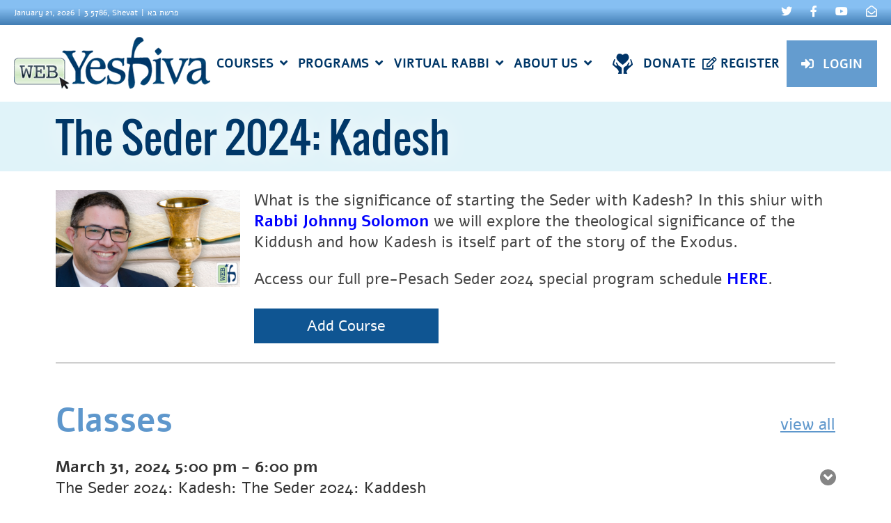

--- FILE ---
content_type: text/html; charset=UTF-8
request_url: https://webyeshiva.org/course/the-seder-2024-kaddesh/
body_size: 15559
content:
<!DOCTYPE html>
<html lang="en-US">
<head>
    
    <meta charset="UTF-8">
    <meta name="viewport" content="width=device-width, initial-scale=1.0"/>
    <meta http-equiv="X-UA-Compatible" content="ie=edge"/>
    <link rel="profile" href="https://gmpg.org/xfn/11">

	<meta name='robots' content='index, follow, max-image-preview:large, max-snippet:-1, max-video-preview:-1' />
	<style>img:is([sizes="auto" i], [sizes^="auto," i]) { contain-intrinsic-size: 3000px 1500px }</style>
	
	<!-- This site is optimized with the Yoast SEO plugin v26.0 - https://yoast.com/wordpress/plugins/seo/ -->
	<title>The Seder 2024: Kadesh</title>
	<meta name="description" content="What is the significance of starting the Seder with Kadesh? Explore the theological significance of the Kiddush and why we start with Kadesh." />
	<link rel="canonical" href="https://webyeshiva.org/course/the-seder-2024-kaddesh/" />
	<meta property="og:locale" content="en_US" />
	<meta property="og:type" content="article" />
	<meta property="og:title" content="The Seder 2024: Kadesh" />
	<meta property="og:description" content="The significance of Kiddush Seder night" />
	<meta property="og:url" content="https://webyeshiva.org/course/the-seder-2024-kaddesh/" />
	<meta property="og:site_name" content="WebYeshiva" />
	<meta property="og:image" content="https://webyeshiva.org/wp-content/uploads/2024/03/The-Seder-2024-Kaddesh.png" />
	<meta property="og:image:width" content="1200" />
	<meta property="og:image:height" content="630" />
	<meta property="og:image:type" content="image/png" />
	<meta name="twitter:card" content="summary_large_image" />
	<meta name="twitter:title" content="The Seder 2024: Kadesh" />
	<meta name="twitter:description" content="The significance of Kiddush Seder night" />
	<meta name="twitter:image" content="https://webyeshiva.org/wp-content/uploads/2024/03/The-Seder-2024-Kaddesh-X.png" />
	<script type="application/ld+json" class="yoast-schema-graph">{"@context":"https://schema.org","@graph":[{"@type":"CollectionPage","@id":"https://webyeshiva.org/course/the-seder-2024-kaddesh/","url":"https://webyeshiva.org/course/the-seder-2024-kaddesh/","name":"The Seder 2024: Kadesh","isPartOf":{"@id":"https://www.webyeshiva.org/#website"},"description":"What is the significance of starting the Seder with Kadesh? Explore the theological significance of the Kiddush and why we start with Kadesh.","breadcrumb":{"@id":"https://webyeshiva.org/course/the-seder-2024-kaddesh/#breadcrumb"},"inLanguage":"en-US"},{"@type":"BreadcrumbList","@id":"https://webyeshiva.org/course/the-seder-2024-kaddesh/#breadcrumb","itemListElement":[{"@type":"ListItem","position":1,"name":"Home","item":"https://webyeshiva.org/"},{"@type":"ListItem","position":2,"name":"The Seder 2024: Kadesh"}]},{"@type":"WebSite","@id":"https://www.webyeshiva.org/#website","url":"https://www.webyeshiva.org/","name":"WebYeshiva","description":"Log in &amp; Learn","publisher":{"@id":"https://www.webyeshiva.org/#organization"},"potentialAction":[{"@type":"SearchAction","target":{"@type":"EntryPoint","urlTemplate":"https://www.webyeshiva.org/?s={search_term_string}"},"query-input":{"@type":"PropertyValueSpecification","valueRequired":true,"valueName":"search_term_string"}}],"inLanguage":"en-US"},{"@type":"Organization","@id":"https://www.webyeshiva.org/#organization","name":"WebYeshiva","url":"https://www.webyeshiva.org/","logo":{"@type":"ImageObject","inLanguage":"en-US","@id":"https://www.webyeshiva.org/#/schema/logo/image/","url":"https://webyeshiva.org/wp-content/uploads/2018/09/cropped-icon-title.png","contentUrl":"https://webyeshiva.org/wp-content/uploads/2018/09/cropped-icon-title.png","width":30,"height":65,"caption":"WebYeshiva"},"image":{"@id":"https://www.webyeshiva.org/#/schema/logo/image/"},"sameAs":["http://facebook.com/webyeshiva","http://youtube.com/webyeshiva","https://en.wikipedia.org/wiki/WebYeshiva"]}]}</script>
	<!-- / Yoast SEO plugin. -->


<link rel='dns-prefetch' href='//code.jquery.com' />
<link rel='dns-prefetch' href='//use.fontawesome.com' />
<link rel='dns-prefetch' href='//fonts.googleapis.com' />
<link rel="alternate" type="application/rss+xml" title="WebYeshiva &raquo; Feed" href="https://webyeshiva.org/feed/" />
<link rel="alternate" type="application/rss+xml" title="WebYeshiva &raquo; Comments Feed" href="https://webyeshiva.org/comments/feed/" />
<link rel="alternate" type="application/rss+xml" title="WebYeshiva &raquo; The Seder 2024: Kadesh Course Feed" href="https://webyeshiva.org/course/the-seder-2024-kaddesh/feed/" />
		<script type="text/javascript">
			var ajaxurl = 'https://webyeshiva.org/wp-admin/admin-ajax.php';
		</script>
				<!-- This site uses the Google Analytics by MonsterInsights plugin v9.8.0 - Using Analytics tracking - https://www.monsterinsights.com/ -->
							<script src="//www.googletagmanager.com/gtag/js?id=G-TPQW1QF7PD"  data-cfasync="false" data-wpfc-render="false" type="text/javascript" async></script>
			<script data-cfasync="false" data-wpfc-render="false" type="text/javascript">
				var mi_version = '9.8.0';
				var mi_track_user = true;
				var mi_no_track_reason = '';
								var MonsterInsightsDefaultLocations = {"page_location":"https:\/\/webyeshiva.org\/course\/the-seder-2024-kaddesh\/"};
								if ( typeof MonsterInsightsPrivacyGuardFilter === 'function' ) {
					var MonsterInsightsLocations = (typeof MonsterInsightsExcludeQuery === 'object') ? MonsterInsightsPrivacyGuardFilter( MonsterInsightsExcludeQuery ) : MonsterInsightsPrivacyGuardFilter( MonsterInsightsDefaultLocations );
				} else {
					var MonsterInsightsLocations = (typeof MonsterInsightsExcludeQuery === 'object') ? MonsterInsightsExcludeQuery : MonsterInsightsDefaultLocations;
				}

								var disableStrs = [
										'ga-disable-G-TPQW1QF7PD',
									];

				/* Function to detect opted out users */
				function __gtagTrackerIsOptedOut() {
					for (var index = 0; index < disableStrs.length; index++) {
						if (document.cookie.indexOf(disableStrs[index] + '=true') > -1) {
							return true;
						}
					}

					return false;
				}

				/* Disable tracking if the opt-out cookie exists. */
				if (__gtagTrackerIsOptedOut()) {
					for (var index = 0; index < disableStrs.length; index++) {
						window[disableStrs[index]] = true;
					}
				}

				/* Opt-out function */
				function __gtagTrackerOptout() {
					for (var index = 0; index < disableStrs.length; index++) {
						document.cookie = disableStrs[index] + '=true; expires=Thu, 31 Dec 2099 23:59:59 UTC; path=/';
						window[disableStrs[index]] = true;
					}
				}

				if ('undefined' === typeof gaOptout) {
					function gaOptout() {
						__gtagTrackerOptout();
					}
				}
								window.dataLayer = window.dataLayer || [];

				window.MonsterInsightsDualTracker = {
					helpers: {},
					trackers: {},
				};
				if (mi_track_user) {
					function __gtagDataLayer() {
						dataLayer.push(arguments);
					}

					function __gtagTracker(type, name, parameters) {
						if (!parameters) {
							parameters = {};
						}

						if (parameters.send_to) {
							__gtagDataLayer.apply(null, arguments);
							return;
						}

						if (type === 'event') {
														parameters.send_to = monsterinsights_frontend.v4_id;
							var hookName = name;
							if (typeof parameters['event_category'] !== 'undefined') {
								hookName = parameters['event_category'] + ':' + name;
							}

							if (typeof MonsterInsightsDualTracker.trackers[hookName] !== 'undefined') {
								MonsterInsightsDualTracker.trackers[hookName](parameters);
							} else {
								__gtagDataLayer('event', name, parameters);
							}
							
						} else {
							__gtagDataLayer.apply(null, arguments);
						}
					}

					__gtagTracker('js', new Date());
					__gtagTracker('set', {
						'developer_id.dZGIzZG': true,
											});
					if ( MonsterInsightsLocations.page_location ) {
						__gtagTracker('set', MonsterInsightsLocations);
					}
										__gtagTracker('config', 'G-TPQW1QF7PD', {"forceSSL":"true","link_attribution":"true"} );
										window.gtag = __gtagTracker;										(function () {
						/* https://developers.google.com/analytics/devguides/collection/analyticsjs/ */
						/* ga and __gaTracker compatibility shim. */
						var noopfn = function () {
							return null;
						};
						var newtracker = function () {
							return new Tracker();
						};
						var Tracker = function () {
							return null;
						};
						var p = Tracker.prototype;
						p.get = noopfn;
						p.set = noopfn;
						p.send = function () {
							var args = Array.prototype.slice.call(arguments);
							args.unshift('send');
							__gaTracker.apply(null, args);
						};
						var __gaTracker = function () {
							var len = arguments.length;
							if (len === 0) {
								return;
							}
							var f = arguments[len - 1];
							if (typeof f !== 'object' || f === null || typeof f.hitCallback !== 'function') {
								if ('send' === arguments[0]) {
									var hitConverted, hitObject = false, action;
									if ('event' === arguments[1]) {
										if ('undefined' !== typeof arguments[3]) {
											hitObject = {
												'eventAction': arguments[3],
												'eventCategory': arguments[2],
												'eventLabel': arguments[4],
												'value': arguments[5] ? arguments[5] : 1,
											}
										}
									}
									if ('pageview' === arguments[1]) {
										if ('undefined' !== typeof arguments[2]) {
											hitObject = {
												'eventAction': 'page_view',
												'page_path': arguments[2],
											}
										}
									}
									if (typeof arguments[2] === 'object') {
										hitObject = arguments[2];
									}
									if (typeof arguments[5] === 'object') {
										Object.assign(hitObject, arguments[5]);
									}
									if ('undefined' !== typeof arguments[1].hitType) {
										hitObject = arguments[1];
										if ('pageview' === hitObject.hitType) {
											hitObject.eventAction = 'page_view';
										}
									}
									if (hitObject) {
										action = 'timing' === arguments[1].hitType ? 'timing_complete' : hitObject.eventAction;
										hitConverted = mapArgs(hitObject);
										__gtagTracker('event', action, hitConverted);
									}
								}
								return;
							}

							function mapArgs(args) {
								var arg, hit = {};
								var gaMap = {
									'eventCategory': 'event_category',
									'eventAction': 'event_action',
									'eventLabel': 'event_label',
									'eventValue': 'event_value',
									'nonInteraction': 'non_interaction',
									'timingCategory': 'event_category',
									'timingVar': 'name',
									'timingValue': 'value',
									'timingLabel': 'event_label',
									'page': 'page_path',
									'location': 'page_location',
									'title': 'page_title',
									'referrer' : 'page_referrer',
								};
								for (arg in args) {
																		if (!(!args.hasOwnProperty(arg) || !gaMap.hasOwnProperty(arg))) {
										hit[gaMap[arg]] = args[arg];
									} else {
										hit[arg] = args[arg];
									}
								}
								return hit;
							}

							try {
								f.hitCallback();
							} catch (ex) {
							}
						};
						__gaTracker.create = newtracker;
						__gaTracker.getByName = newtracker;
						__gaTracker.getAll = function () {
							return [];
						};
						__gaTracker.remove = noopfn;
						__gaTracker.loaded = true;
						window['__gaTracker'] = __gaTracker;
					})();
									} else {
										console.log("");
					(function () {
						function __gtagTracker() {
							return null;
						}

						window['__gtagTracker'] = __gtagTracker;
						window['gtag'] = __gtagTracker;
					})();
									}
			</script>
			
							<!-- / Google Analytics by MonsterInsights -->
		<script type="text/javascript">
/* <![CDATA[ */
window._wpemojiSettings = {"baseUrl":"https:\/\/s.w.org\/images\/core\/emoji\/16.0.1\/72x72\/","ext":".png","svgUrl":"https:\/\/s.w.org\/images\/core\/emoji\/16.0.1\/svg\/","svgExt":".svg","source":{"concatemoji":"https:\/\/webyeshiva.org\/wp-includes\/js\/wp-emoji-release.min.js?ver=6.8.3"}};
/*! This file is auto-generated */
!function(s,n){var o,i,e;function c(e){try{var t={supportTests:e,timestamp:(new Date).valueOf()};sessionStorage.setItem(o,JSON.stringify(t))}catch(e){}}function p(e,t,n){e.clearRect(0,0,e.canvas.width,e.canvas.height),e.fillText(t,0,0);var t=new Uint32Array(e.getImageData(0,0,e.canvas.width,e.canvas.height).data),a=(e.clearRect(0,0,e.canvas.width,e.canvas.height),e.fillText(n,0,0),new Uint32Array(e.getImageData(0,0,e.canvas.width,e.canvas.height).data));return t.every(function(e,t){return e===a[t]})}function u(e,t){e.clearRect(0,0,e.canvas.width,e.canvas.height),e.fillText(t,0,0);for(var n=e.getImageData(16,16,1,1),a=0;a<n.data.length;a++)if(0!==n.data[a])return!1;return!0}function f(e,t,n,a){switch(t){case"flag":return n(e,"\ud83c\udff3\ufe0f\u200d\u26a7\ufe0f","\ud83c\udff3\ufe0f\u200b\u26a7\ufe0f")?!1:!n(e,"\ud83c\udde8\ud83c\uddf6","\ud83c\udde8\u200b\ud83c\uddf6")&&!n(e,"\ud83c\udff4\udb40\udc67\udb40\udc62\udb40\udc65\udb40\udc6e\udb40\udc67\udb40\udc7f","\ud83c\udff4\u200b\udb40\udc67\u200b\udb40\udc62\u200b\udb40\udc65\u200b\udb40\udc6e\u200b\udb40\udc67\u200b\udb40\udc7f");case"emoji":return!a(e,"\ud83e\udedf")}return!1}function g(e,t,n,a){var r="undefined"!=typeof WorkerGlobalScope&&self instanceof WorkerGlobalScope?new OffscreenCanvas(300,150):s.createElement("canvas"),o=r.getContext("2d",{willReadFrequently:!0}),i=(o.textBaseline="top",o.font="600 32px Arial",{});return e.forEach(function(e){i[e]=t(o,e,n,a)}),i}function t(e){var t=s.createElement("script");t.src=e,t.defer=!0,s.head.appendChild(t)}"undefined"!=typeof Promise&&(o="wpEmojiSettingsSupports",i=["flag","emoji"],n.supports={everything:!0,everythingExceptFlag:!0},e=new Promise(function(e){s.addEventListener("DOMContentLoaded",e,{once:!0})}),new Promise(function(t){var n=function(){try{var e=JSON.parse(sessionStorage.getItem(o));if("object"==typeof e&&"number"==typeof e.timestamp&&(new Date).valueOf()<e.timestamp+604800&&"object"==typeof e.supportTests)return e.supportTests}catch(e){}return null}();if(!n){if("undefined"!=typeof Worker&&"undefined"!=typeof OffscreenCanvas&&"undefined"!=typeof URL&&URL.createObjectURL&&"undefined"!=typeof Blob)try{var e="postMessage("+g.toString()+"("+[JSON.stringify(i),f.toString(),p.toString(),u.toString()].join(",")+"));",a=new Blob([e],{type:"text/javascript"}),r=new Worker(URL.createObjectURL(a),{name:"wpTestEmojiSupports"});return void(r.onmessage=function(e){c(n=e.data),r.terminate(),t(n)})}catch(e){}c(n=g(i,f,p,u))}t(n)}).then(function(e){for(var t in e)n.supports[t]=e[t],n.supports.everything=n.supports.everything&&n.supports[t],"flag"!==t&&(n.supports.everythingExceptFlag=n.supports.everythingExceptFlag&&n.supports[t]);n.supports.everythingExceptFlag=n.supports.everythingExceptFlag&&!n.supports.flag,n.DOMReady=!1,n.readyCallback=function(){n.DOMReady=!0}}).then(function(){return e}).then(function(){var e;n.supports.everything||(n.readyCallback(),(e=n.source||{}).concatemoji?t(e.concatemoji):e.wpemoji&&e.twemoji&&(t(e.twemoji),t(e.wpemoji)))}))}((window,document),window._wpemojiSettings);
/* ]]> */
</script>
<style id='wp-emoji-styles-inline-css' type='text/css'>

	img.wp-smiley, img.emoji {
		display: inline !important;
		border: none !important;
		box-shadow: none !important;
		height: 1em !important;
		width: 1em !important;
		margin: 0 0.07em !important;
		vertical-align: -0.1em !important;
		background: none !important;
		padding: 0 !important;
	}
</style>
<link rel='stylesheet' id='wp-block-library-css' href='https://webyeshiva.org/wp-includes/css/dist/block-library/style.min.css?ver=6.8.3' type='text/css' media='all' />
<style id='classic-theme-styles-inline-css' type='text/css'>
/*! This file is auto-generated */
.wp-block-button__link{color:#fff;background-color:#32373c;border-radius:9999px;box-shadow:none;text-decoration:none;padding:calc(.667em + 2px) calc(1.333em + 2px);font-size:1.125em}.wp-block-file__button{background:#32373c;color:#fff;text-decoration:none}
</style>
<style id='pdfemb-pdf-embedder-viewer-style-inline-css' type='text/css'>
.wp-block-pdfemb-pdf-embedder-viewer{max-width:none}

</style>
<style id='global-styles-inline-css' type='text/css'>
:root{--wp--preset--aspect-ratio--square: 1;--wp--preset--aspect-ratio--4-3: 4/3;--wp--preset--aspect-ratio--3-4: 3/4;--wp--preset--aspect-ratio--3-2: 3/2;--wp--preset--aspect-ratio--2-3: 2/3;--wp--preset--aspect-ratio--16-9: 16/9;--wp--preset--aspect-ratio--9-16: 9/16;--wp--preset--color--black: #000000;--wp--preset--color--cyan-bluish-gray: #abb8c3;--wp--preset--color--white: #ffffff;--wp--preset--color--pale-pink: #f78da7;--wp--preset--color--vivid-red: #cf2e2e;--wp--preset--color--luminous-vivid-orange: #ff6900;--wp--preset--color--luminous-vivid-amber: #fcb900;--wp--preset--color--light-green-cyan: #7bdcb5;--wp--preset--color--vivid-green-cyan: #00d084;--wp--preset--color--pale-cyan-blue: #8ed1fc;--wp--preset--color--vivid-cyan-blue: #0693e3;--wp--preset--color--vivid-purple: #9b51e0;--wp--preset--gradient--vivid-cyan-blue-to-vivid-purple: linear-gradient(135deg,rgba(6,147,227,1) 0%,rgb(155,81,224) 100%);--wp--preset--gradient--light-green-cyan-to-vivid-green-cyan: linear-gradient(135deg,rgb(122,220,180) 0%,rgb(0,208,130) 100%);--wp--preset--gradient--luminous-vivid-amber-to-luminous-vivid-orange: linear-gradient(135deg,rgba(252,185,0,1) 0%,rgba(255,105,0,1) 100%);--wp--preset--gradient--luminous-vivid-orange-to-vivid-red: linear-gradient(135deg,rgba(255,105,0,1) 0%,rgb(207,46,46) 100%);--wp--preset--gradient--very-light-gray-to-cyan-bluish-gray: linear-gradient(135deg,rgb(238,238,238) 0%,rgb(169,184,195) 100%);--wp--preset--gradient--cool-to-warm-spectrum: linear-gradient(135deg,rgb(74,234,220) 0%,rgb(151,120,209) 20%,rgb(207,42,186) 40%,rgb(238,44,130) 60%,rgb(251,105,98) 80%,rgb(254,248,76) 100%);--wp--preset--gradient--blush-light-purple: linear-gradient(135deg,rgb(255,206,236) 0%,rgb(152,150,240) 100%);--wp--preset--gradient--blush-bordeaux: linear-gradient(135deg,rgb(254,205,165) 0%,rgb(254,45,45) 50%,rgb(107,0,62) 100%);--wp--preset--gradient--luminous-dusk: linear-gradient(135deg,rgb(255,203,112) 0%,rgb(199,81,192) 50%,rgb(65,88,208) 100%);--wp--preset--gradient--pale-ocean: linear-gradient(135deg,rgb(255,245,203) 0%,rgb(182,227,212) 50%,rgb(51,167,181) 100%);--wp--preset--gradient--electric-grass: linear-gradient(135deg,rgb(202,248,128) 0%,rgb(113,206,126) 100%);--wp--preset--gradient--midnight: linear-gradient(135deg,rgb(2,3,129) 0%,rgb(40,116,252) 100%);--wp--preset--font-size--small: 13px;--wp--preset--font-size--medium: 20px;--wp--preset--font-size--large: 36px;--wp--preset--font-size--x-large: 42px;--wp--preset--spacing--20: 0.44rem;--wp--preset--spacing--30: 0.67rem;--wp--preset--spacing--40: 1rem;--wp--preset--spacing--50: 1.5rem;--wp--preset--spacing--60: 2.25rem;--wp--preset--spacing--70: 3.38rem;--wp--preset--spacing--80: 5.06rem;--wp--preset--shadow--natural: 6px 6px 9px rgba(0, 0, 0, 0.2);--wp--preset--shadow--deep: 12px 12px 50px rgba(0, 0, 0, 0.4);--wp--preset--shadow--sharp: 6px 6px 0px rgba(0, 0, 0, 0.2);--wp--preset--shadow--outlined: 6px 6px 0px -3px rgba(255, 255, 255, 1), 6px 6px rgba(0, 0, 0, 1);--wp--preset--shadow--crisp: 6px 6px 0px rgba(0, 0, 0, 1);}:where(.is-layout-flex){gap: 0.5em;}:where(.is-layout-grid){gap: 0.5em;}body .is-layout-flex{display: flex;}.is-layout-flex{flex-wrap: wrap;align-items: center;}.is-layout-flex > :is(*, div){margin: 0;}body .is-layout-grid{display: grid;}.is-layout-grid > :is(*, div){margin: 0;}:where(.wp-block-columns.is-layout-flex){gap: 2em;}:where(.wp-block-columns.is-layout-grid){gap: 2em;}:where(.wp-block-post-template.is-layout-flex){gap: 1.25em;}:where(.wp-block-post-template.is-layout-grid){gap: 1.25em;}.has-black-color{color: var(--wp--preset--color--black) !important;}.has-cyan-bluish-gray-color{color: var(--wp--preset--color--cyan-bluish-gray) !important;}.has-white-color{color: var(--wp--preset--color--white) !important;}.has-pale-pink-color{color: var(--wp--preset--color--pale-pink) !important;}.has-vivid-red-color{color: var(--wp--preset--color--vivid-red) !important;}.has-luminous-vivid-orange-color{color: var(--wp--preset--color--luminous-vivid-orange) !important;}.has-luminous-vivid-amber-color{color: var(--wp--preset--color--luminous-vivid-amber) !important;}.has-light-green-cyan-color{color: var(--wp--preset--color--light-green-cyan) !important;}.has-vivid-green-cyan-color{color: var(--wp--preset--color--vivid-green-cyan) !important;}.has-pale-cyan-blue-color{color: var(--wp--preset--color--pale-cyan-blue) !important;}.has-vivid-cyan-blue-color{color: var(--wp--preset--color--vivid-cyan-blue) !important;}.has-vivid-purple-color{color: var(--wp--preset--color--vivid-purple) !important;}.has-black-background-color{background-color: var(--wp--preset--color--black) !important;}.has-cyan-bluish-gray-background-color{background-color: var(--wp--preset--color--cyan-bluish-gray) !important;}.has-white-background-color{background-color: var(--wp--preset--color--white) !important;}.has-pale-pink-background-color{background-color: var(--wp--preset--color--pale-pink) !important;}.has-vivid-red-background-color{background-color: var(--wp--preset--color--vivid-red) !important;}.has-luminous-vivid-orange-background-color{background-color: var(--wp--preset--color--luminous-vivid-orange) !important;}.has-luminous-vivid-amber-background-color{background-color: var(--wp--preset--color--luminous-vivid-amber) !important;}.has-light-green-cyan-background-color{background-color: var(--wp--preset--color--light-green-cyan) !important;}.has-vivid-green-cyan-background-color{background-color: var(--wp--preset--color--vivid-green-cyan) !important;}.has-pale-cyan-blue-background-color{background-color: var(--wp--preset--color--pale-cyan-blue) !important;}.has-vivid-cyan-blue-background-color{background-color: var(--wp--preset--color--vivid-cyan-blue) !important;}.has-vivid-purple-background-color{background-color: var(--wp--preset--color--vivid-purple) !important;}.has-black-border-color{border-color: var(--wp--preset--color--black) !important;}.has-cyan-bluish-gray-border-color{border-color: var(--wp--preset--color--cyan-bluish-gray) !important;}.has-white-border-color{border-color: var(--wp--preset--color--white) !important;}.has-pale-pink-border-color{border-color: var(--wp--preset--color--pale-pink) !important;}.has-vivid-red-border-color{border-color: var(--wp--preset--color--vivid-red) !important;}.has-luminous-vivid-orange-border-color{border-color: var(--wp--preset--color--luminous-vivid-orange) !important;}.has-luminous-vivid-amber-border-color{border-color: var(--wp--preset--color--luminous-vivid-amber) !important;}.has-light-green-cyan-border-color{border-color: var(--wp--preset--color--light-green-cyan) !important;}.has-vivid-green-cyan-border-color{border-color: var(--wp--preset--color--vivid-green-cyan) !important;}.has-pale-cyan-blue-border-color{border-color: var(--wp--preset--color--pale-cyan-blue) !important;}.has-vivid-cyan-blue-border-color{border-color: var(--wp--preset--color--vivid-cyan-blue) !important;}.has-vivid-purple-border-color{border-color: var(--wp--preset--color--vivid-purple) !important;}.has-vivid-cyan-blue-to-vivid-purple-gradient-background{background: var(--wp--preset--gradient--vivid-cyan-blue-to-vivid-purple) !important;}.has-light-green-cyan-to-vivid-green-cyan-gradient-background{background: var(--wp--preset--gradient--light-green-cyan-to-vivid-green-cyan) !important;}.has-luminous-vivid-amber-to-luminous-vivid-orange-gradient-background{background: var(--wp--preset--gradient--luminous-vivid-amber-to-luminous-vivid-orange) !important;}.has-luminous-vivid-orange-to-vivid-red-gradient-background{background: var(--wp--preset--gradient--luminous-vivid-orange-to-vivid-red) !important;}.has-very-light-gray-to-cyan-bluish-gray-gradient-background{background: var(--wp--preset--gradient--very-light-gray-to-cyan-bluish-gray) !important;}.has-cool-to-warm-spectrum-gradient-background{background: var(--wp--preset--gradient--cool-to-warm-spectrum) !important;}.has-blush-light-purple-gradient-background{background: var(--wp--preset--gradient--blush-light-purple) !important;}.has-blush-bordeaux-gradient-background{background: var(--wp--preset--gradient--blush-bordeaux) !important;}.has-luminous-dusk-gradient-background{background: var(--wp--preset--gradient--luminous-dusk) !important;}.has-pale-ocean-gradient-background{background: var(--wp--preset--gradient--pale-ocean) !important;}.has-electric-grass-gradient-background{background: var(--wp--preset--gradient--electric-grass) !important;}.has-midnight-gradient-background{background: var(--wp--preset--gradient--midnight) !important;}.has-small-font-size{font-size: var(--wp--preset--font-size--small) !important;}.has-medium-font-size{font-size: var(--wp--preset--font-size--medium) !important;}.has-large-font-size{font-size: var(--wp--preset--font-size--large) !important;}.has-x-large-font-size{font-size: var(--wp--preset--font-size--x-large) !important;}
:where(.wp-block-post-template.is-layout-flex){gap: 1.25em;}:where(.wp-block-post-template.is-layout-grid){gap: 1.25em;}
:where(.wp-block-columns.is-layout-flex){gap: 2em;}:where(.wp-block-columns.is-layout-grid){gap: 2em;}
:root :where(.wp-block-pullquote){font-size: 1.5em;line-height: 1.6;}
</style>
<link rel='stylesheet' id='wp-blog-designer-fontawesome-stylesheets-css' href='https://webyeshiva.org/wp-content/plugins/blog-designer//admin/css/fontawesome-all.min.css?ver=1.0' type='text/css' media='all' />
<link rel='stylesheet' id='wp-blog-designer-css-stylesheets-css' href='https://webyeshiva.org/wp-content/plugins/blog-designer/public/css/designer_css.css?ver=1.0' type='text/css' media='all' />
<link rel='stylesheet' id='theme-my-login-css' href='https://webyeshiva.org/wp-content/plugins/theme-my-login/assets/styles/theme-my-login.min.css?ver=7.1.12' type='text/css' media='all' />
<link rel='stylesheet' id='fontawesome 5.13.0-css' href='https://use.fontawesome.com/releases/v5.13.0/css/all.css?ver=5.13.0' type='text/css' media='all' />
<link rel='stylesheet' id='Open Sans-css' href='https://fonts.googleapis.com/css?family=Open+Sans%3A400%2C500%2C600%2C700%2C900&#038;ver=6.8.3' type='text/css' media='all' />
<link rel='stylesheet' id='webyeshiva fonts-css' href='https://webyeshiva.org/wp-content/themes/webyeshiva/assets/fonts/fonts.css?ver=6.8.3' type='text/css' media='all' />
<link rel='stylesheet' id='css plugin Sumoselect 3.0.2-css' href='https://webyeshiva.org/wp-content/themes/webyeshiva/assets/plugins/sumoselect/css/sumoselect.css?ver=3.0.2' type='text/css' media='all' />
<link rel='stylesheet' id='css plugin Swiper 4.3.3-css' href='https://webyeshiva.org/wp-content/themes/webyeshiva/assets/plugins/swiper-4.3.3/css/swiper.min.css?ver=4.3.3' type='text/css' media='all' />
<link rel='stylesheet' id='css plugin Slick 1.8.1-css' href='https://webyeshiva.org/wp-content/themes/webyeshiva/assets/plugins/slick-1.8.1/css/slick.css?ver=1.8.1' type='text/css' media='all' />
<link rel='stylesheet' id='css plugin Remodal 1.1.1-css' href='https://webyeshiva.org/wp-content/themes/webyeshiva/assets/plugins/remodal%20-%201.1.1/remodal.css?ver=1.1.1' type='text/css' media='all' />
<link rel='stylesheet' id='css plugin Remodal theme 1.1.1-css' href='https://webyeshiva.org/wp-content/themes/webyeshiva/assets/plugins/remodal%20-%201.1.1/remodal-default-theme.css?ver=1.1.1' type='text/css' media='all' />
<link rel='stylesheet' id='main-style-css' href='https://webyeshiva.org/wp-content/themes/webyeshiva/assets/css/style.min.css?ver=1.1' type='text/css' media='all' />
<link rel='stylesheet' id='custom-style-css' href='https://webyeshiva.org/wp-content/themes/webyeshiva/style.css?ver=5.4.5' type='text/css' media='all' />
<script type="text/javascript" src="https://webyeshiva.org/wp-content/plugins/google-analytics-for-wordpress/assets/js/frontend-gtag.min.js?ver=9.8.0" id="monsterinsights-frontend-script-js" async="async" data-wp-strategy="async"></script>
<script data-cfasync="false" data-wpfc-render="false" type="text/javascript" id='monsterinsights-frontend-script-js-extra'>/* <![CDATA[ */
var monsterinsights_frontend = {"js_events_tracking":"true","download_extensions":"doc,pdf,ppt,zip,xls,docx,pptx,xlsx","inbound_paths":"[{\"path\":\"\\\/go\\\/\",\"label\":\"affiliate\"},{\"path\":\"\\\/recommend\\\/\",\"label\":\"affiliate\"}]","home_url":"https:\/\/webyeshiva.org","hash_tracking":"false","v4_id":"G-TPQW1QF7PD"};/* ]]> */
</script>
<script type="text/javascript" src="https://webyeshiva.org/wp-content/themes/webyeshiva/assets/plugins/jquery/dist/jquery.min.js?ver=3.3.1" id="jquery-js"></script>
<script type="text/javascript" src="https://webyeshiva.org/wp-includes/js/imagesloaded.min.js?ver=5.0.0" id="imagesloaded-js"></script>
<script type="text/javascript" src="https://webyeshiva.org/wp-includes/js/masonry.min.js?ver=4.2.2" id="masonry-js"></script>
<script type="text/javascript" src="https://webyeshiva.org/wp-content/plugins/blog-designer/public/js/ticker.min.js?ver=1.0" id="ticker-js"></script>
<script type="text/javascript" src="https://webyeshiva.org/wp-content/plugins/blog-designer/public/js/designer.js?ver=1.0" id="wp-blog-designer-script-js"></script>
<link rel="https://api.w.org/" href="https://webyeshiva.org/wp-json/" /><link rel="EditURI" type="application/rsd+xml" title="RSD" href="https://webyeshiva.org/xmlrpc.php?rsd" />
<meta name="generator" content="WordPress 6.8.3" />
<!-- Google tag (gtag.js) -->
<script async src="https://www.googletagmanager.com/gtag/js?id=G-5QGKQ4E7Z6"></script>
<script>
  window.dataLayer = window.dataLayer || [];
  function gtag(){dataLayer.push(arguments);}
  gtag('js', new Date());

  gtag('config', 'G-5QGKQ4E7Z6');
</script>

<!-- Facebook Pixel Code -->
<script>
!function(f,b,e,v,n,t,s)
{if(f.fbq)return;n=f.fbq=function(){n.callMethod?
n.callMethod.apply(n,arguments):n.queue.push(arguments)};
if(!f._fbq)f._fbq=n;n.push=n;n.loaded=!0;n.version='2.0';
n.queue=[];t=b.createElement(e);t.async=!0;
t.src=v;s=b.getElementsByTagName(e)[0];
s.parentNode.insertBefore(t,s)}(window,document,'script',
'https://connect.facebook.net/en_US/fbevents.js');
 fbq('init', '443192042472336'); 
fbq('track', 'PageView');
</script>
<noscript>
 <img height="1" width="1" 
src="https://www.facebook.com/tr?id=443192042472336&ev=PageView
&noscript=1"/>
</noscript>
<!-- End Facebook Pixel Code --><link rel="icon" href="https://webyeshiva.org/wp-content/uploads/2019/05/icon-logo-50x50.jpg" sizes="32x32" />
<link rel="icon" href="https://webyeshiva.org/wp-content/uploads/2019/05/icon-logo.jpg" sizes="192x192" />
<link rel="apple-touch-icon" href="https://webyeshiva.org/wp-content/uploads/2019/05/icon-logo.jpg" />
<meta name="msapplication-TileImage" content="https://webyeshiva.org/wp-content/uploads/2019/05/icon-logo.jpg" />
		<style type="text/css" id="wp-custom-css">
			.home section.section.section--courses.hide-mobile {display:none !important}


section.section.section--title {background: #e0f3f9 !important}

.flag-td {
	width: 200px;
}


/* google auth */
#theChampGoogleButton,
.theChampGoogleLogin {
	display: none;
}

.post{max-width:1080px;margin:50px auto }

.post-navigation,.post-thumbnail {display:none !important}

.page-id-28206 .title {text-align:left !important}

.gform_wrapper.gf_browser_chrome .gfield_radio li input[type=radio] {
    margin-top: 0;
}

.gform_wrapper.gf_browser_chrome .gfield_checkbox li input, .gform_wrapper.gf_browser_chrome .gfield_checkbox li input[type=checkbox]
{
	margin-top: 0;
}

.post-template-default  .comments-area {
	max-width: 1080px!important;
	margin: 0 auto!important;
}
.post-template-default time.updated {
	display: none!important;
}
.post-template-default footer .cat-links:after {
	content: ' ';
	position: relative;
	top: 0;
	right: 0;
	display: inline;
}

body.archive .page-header,
body.post-template-default .entry-header {
	max-width: 1080px;
	margin: auto;
}
body.archive .page-header h1 {
	font-size: 28px;
}
body.post-template-default .cat-links, 
body.archive footer .cat-links,
body.post-template-default .tags-links,
body.archive footer .tags-links,
body.post-template-default .comments-link,
body.archive footer .comments-link {
	padding: 0 10px!important;
}
body.archive footer .edit-link {
	display: block!important;
}

@media screen and (max-width: 600px) {

	.section--title h1 {
		position: relative!important;
		bottom: 0!important;
		padding-bottom:20px!important;
	}
}
@media (max-width: 768px) {
	.flag-table td {
		width: 100%!important;
	}
	
	.single-post .entry-content img {
    width: 100%;
}
	
	
	
	.section--donation-flags .container .donation-about {
    flex-basis: 50%;
    flex-grow: 1;
    padding: 0 10px;
    border-bottom: 1px solid;
    padding-bottom: 13px;
}
	
}

.wy-lesson-item .vertical__head {
	cursor: pointer;
}

.timezone_date_changed.fadeout{
	opacity: 1;
}

.container.container--fluid.header__main-container * {
    font-size: 18px;
}		</style>
		</head>

<body class="archive tax-course term-the-seder-2024-kaddesh term-1714 wp-custom-logo wp-theme-webyeshiva  hfeed no-sidebar">

<div id="preloaderSpinner" class="preloader spinner" style="display: none;">
    <div class="spinWrap">
        <p class="spinnerImage"></p>
        <p class="loader"></p>
        <p class="loadingMessage" id="spinnerMessage"></p>
    </div>
</div>

<div class="site-wrapper">

<header class="header">
    <div class="top-bar">
        <div class="container container--fluid">

            
                        <ul class="top-bar__list">
                                    <li class="top-bar__item">January 21, 2026</li>
                                    <li class="top-bar__item">3 5786, Shevat</li>
                                    <li class="top-bar__item">פרשת בא</li>
                            </ul>
            
            <!-- block: header socials -->
                            <div class="top-bar__links-social">
                                                                                            <a target="_blank" class="top-bar__link-social" href="https://www.twitter.com/webyeshiva"><i class="fab fa-twitter"></i></a>
                                                                                               <a target="_blank" class="top-bar__link-social" href="https://www.facebook.com/webyeshiva"><i class="fab fa-facebook-f"></i></a>
                                                                                                    <a target="_blank" class="top-bar__link-social" href="https://www.youtube.com/webyeshiva"><i class="fab fa-youtube"></i></a>
                                                                       <a target="_blank" class="top-bar__link-social" href="mailto:office@webyeshiva.org"><i class="far fa-envelope-open"></i></a>
                                            </div>
            
        </div>
    </div>
    <div class="nav-bar">
        <div class="container container--fluid header__main-container">
            <div class="nav-bar__logo logo">
                <a class="logo__link" href="https://webyeshiva.org/">
                    <img class="logo__img" src="https://webyeshiva.org/wp-content/uploads/2018/09/logo.png" alt=""/>
                </a>
            </div>
            <div class="nav-bar__burger js-burger">
                <span></span>
                <span></span>
                <span></span>
            </div>
            <div class="nav-bar__nav nav js-nav">
                                    <div class="nav__menu"><ul id="primary-menu" class="nav__list"><li id="menu-item-71383" class="courses menu-item menu-item-type-custom menu-item-object-custom menu-item-has-children menu-item-71383 nav__item"><a href="#" class=" nav__link js-subButton"><span>Courses</span><i class="fas fa-angle-down"></i></a><div class="nav__children js-subNav nav__courses">
<ul class="sub-menu nav__list-children">
	<li id="menu-item-71449" class="mobile menu-item menu-item-type-custom menu-item-object-custom menu-item-71449 nav__children-item"><a href="https://webyeshiva.org/course/" class=" nav__link-children">All courses</a></li>
	<li id="menu-item-7280" class="menu-item menu-item-type-custom menu-item-object-custom menu-item-7280 nav__children-item"><a href="https://webyeshiva.org/course/?topic=22" class=" nav__link-children">Talmud</a></li>
	<li id="menu-item-7281" class="menu-item menu-item-type-custom menu-item-object-custom menu-item-7281 nav__children-item"><a href="https://webyeshiva.org/course/?topic=20" class=" nav__link-children">Tanach &#8211; Bible</a></li>
	<li id="menu-item-7282" class="menu-item menu-item-type-custom menu-item-object-custom menu-item-7282 nav__children-item"><a href="https://webyeshiva.org/course/?topic=18" class=" nav__link-children">Halacha &#8211; Jewish Law</a></li>
	<li id="menu-item-7283" class="menu-item menu-item-type-custom menu-item-object-custom menu-item-7283 nav__children-item"><a href="https://webyeshiva.org/course/?topic=19" class=" nav__link-children">Hashkafa &#8211; Jewish Thought</a></li>
	<li id="menu-item-7284" class="menu-item menu-item-type-custom menu-item-object-custom menu-item-7284 nav__children-item"><a href="https://webyeshiva.org/course/?topic=21" class=" nav__link-children">Chassidut and Kabbalah</a></li>
	<li id="menu-item-7285" class="menu-item menu-item-type-custom menu-item-object-custom menu-item-7285 nav__children-item"><a href="https://webyeshiva.org/course/?topic=23" class=" nav__link-children">Other Topics in Judaism</a></li>
</ul>
<div class="text-center"><a class="btn btn--primary btn--courses" href="https://webyeshiva.org/course/">Browse all courses</a></div></div></li>
<li id="menu-item-178" class="menu-item menu-item-type-custom menu-item-object-custom menu-item-has-children menu-item-178 nav__item"><a href="#" class=" nav__link js-subButton"><span>Programs</span><i class="fas fa-angle-down"></i></a><div class="nav__children js-subNav">
<ul class="sub-menu nav__list-children">
	<li id="menu-item-123967" class="menu-item menu-item-type-post_type menu-item-object-page menu-item-has-children menu-item-123967 nav__children-item"><a href="https://webyeshiva.org/machshava-mastery-program/" class=" nav__link-children js-subButton">Machshava Mastery Program</a>
	<ul class="sub-menu nav__list-children nav__list-children--simple">
		<li id="menu-item-123976" class="menu-item menu-item-type-post_type menu-item-object-page menu-item-123976  nav__children-item  nav__children-item--simple"><a href="https://webyeshiva.org/machshava-mastery-program/" class=" nav__link-children nav__link-children--simple">Overview</a></li>
		<li id="menu-item-123968" class="menu-item menu-item-type-post_type menu-item-object-page menu-item-123968  nav__children-item  nav__children-item--simple"><a href="https://webyeshiva.org/machshava-mastery-curriculum/" class=" nav__link-children nav__link-children--simple">Curriculum</a></li>
		<li id="menu-item-123966" class="menu-item menu-item-type-post_type menu-item-object-page menu-item-123966  nav__children-item  nav__children-item--simple"><a href="https://webyeshiva.org/machshava-mastery-application/" class=" nav__link-children nav__link-children--simple">Application</a></li>
		<li id="menu-item-123965" class="menu-item menu-item-type-post_type menu-item-object-page menu-item-123965  nav__children-item  nav__children-item--simple"><a href="https://webyeshiva.org/machshava-mastery-tuition/" class=" nav__link-children nav__link-children--simple">Tuition</a></li>
		<li id="menu-item-124023" class="menu-item menu-item-type-post_type menu-item-object-page menu-item-124023  nav__children-item  nav__children-item--simple"><a href="https://webyeshiva.org/machshava-mastery-faqs/" class=" nav__link-children nav__link-children--simple">FAQs</a></li>
	</ul>
</li>
	<li id="menu-item-360" class="menu-item menu-item-type-custom menu-item-object-custom menu-item-has-children menu-item-360 nav__children-item"><a href="https://webyeshiva.org/halacha-mastery-program-overview/" class=" nav__link-children js-subButton">Halacha Mastery Program</a>
	<ul class="sub-menu nav__list-children nav__list-children--simple">
		<li id="menu-item-7459" class="menu-item menu-item-type-post_type menu-item-object-page menu-item-7459  nav__children-item  nav__children-item--simple"><a href="https://webyeshiva.org/halacha-mastery-program-overview/" class=" nav__link-children nav__link-children--simple">Halacha Mastery Program</a></li>
		<li id="menu-item-7460" class="menu-item menu-item-type-post_type menu-item-object-page menu-item-7460  nav__children-item  nav__children-item--simple"><a href="https://webyeshiva.org/halacha-mastery-faqs/" class=" nav__link-children nav__link-children--simple">HM FAQs</a></li>
		<li id="menu-item-7462" class="menu-item menu-item-type-post_type menu-item-object-page menu-item-7462  nav__children-item  nav__children-item--simple"><a href="https://webyeshiva.org/halacha-mastery-application/" class=" nav__link-children nav__link-children--simple">Application</a></li>
		<li id="menu-item-7461" class="menu-item menu-item-type-post_type menu-item-object-page menu-item-7461  nav__children-item  nav__children-item--simple"><a href="https://webyeshiva.org/halacha-mastery-curriculum/" class=" nav__link-children nav__link-children--simple">Curriculum</a></li>
		<li id="menu-item-7463" class="menu-item menu-item-type-post_type menu-item-object-page menu-item-7463  nav__children-item  nav__children-item--simple"><a href="https://webyeshiva.org/halacha-mastery-tuition/" class=" nav__link-children nav__link-children--simple">Tuition</a></li>
		<li id="menu-item-21873" class="menu-item menu-item-type-post_type menu-item-object-page menu-item-21873  nav__children-item  nav__children-item--simple"><a href="https://webyeshiva.org/semicha/" class=" nav__link-children nav__link-children--simple">Semicha</a></li>
		<li id="menu-item-20422" class="menu-item menu-item-type-post_type menu-item-object-page menu-item-20422  nav__children-item  nav__children-item--simple"><a href="https://webyeshiva.org/halacha-mastery-testimonials/" class=" nav__link-children nav__link-children--simple">Testimonials</a></li>
	</ul>
</li>
	<li id="menu-item-361" class="menu-item menu-item-type-custom menu-item-object-custom menu-item-361 nav__children-item"><a href="http://www.torahtutors.org/" class=" nav__link-children">Torah Tutors Program</a></li>
	<li id="menu-item-7465" class="menu-item menu-item-type-post_type menu-item-object-page menu-item-7465 nav__children-item"><a href="https://webyeshiva.org/ulpan/" class=" nav__link-children">Ulpan: Learn Hebrew</a></li>
</ul>
</div></li>
<li id="menu-item-97712" class="menu-item menu-item-type-custom menu-item-object-custom menu-item-has-children menu-item-97712 nav__item"><a href="#" class=" nav__link js-subButton"><span>Virtual Rabbi</span><i class="fas fa-angle-down"></i></a><div class="nav__children js-subNav">
<ul class="sub-menu nav__list-children">
	<li id="menu-item-97675" class="menu-item menu-item-type-post_type menu-item-object-page menu-item-97675 nav__children-item"><a href="https://webyeshiva.org/about-virtual-rabbi/" class=" nav__link-children">About Virtual Rabbi</a></li>
	<li id="menu-item-97674" class="menu-item menu-item-type-post_type menu-item-object-page menu-item-97674 nav__children-item"><a href="https://webyeshiva.org/virtual-rabbi-faqs/" class=" nav__link-children">Virtual Rabbi FAQs</a></li>
	<li id="menu-item-97673" class="menu-item menu-item-type-post_type menu-item-object-page menu-item-97673 nav__children-item"><a href="https://webyeshiva.org/rabbi-johnny-solomon/" class=" nav__link-children">Rabbi Johnny Solomon</a></li>
	<li id="menu-item-97672" class="menu-item menu-item-type-post_type menu-item-object-page menu-item-97672 nav__children-item"><a href="https://webyeshiva.org/virtual-rabbi-testimonials/" class=" nav__link-children">Virtual Rabbi Testimonials</a></li>
</ul>
</div></li>
<li id="menu-item-71385" class="menu-item menu-item-type-custom menu-item-object-custom menu-item-has-children menu-item-71385 nav__item"><a href="#" class=" nav__link js-subButton"><span>About Us</span><i class="fas fa-angle-down"></i></a><div class="nav__children js-subNav">
<ul class="sub-menu nav__list-children">
	<li id="menu-item-191" class="menu-item menu-item-type-custom menu-item-object-custom menu-item-191 nav__children-item"><a href="https://webyeshiva.org/about/" class=" nav__link-children">Our Mission</a></li>
	<li id="menu-item-194" class="menu-item menu-item-type-custom menu-item-object-custom menu-item-194 nav__children-item"><a href="https://webyeshiva.org/contact-us/" class=" nav__link-children">Contact</a></li>
	<li id="menu-item-193" class="menu-item menu-item-type-custom menu-item-object-custom menu-item-193 nav__children-item"><a href="https://webyeshiva.org/our-teachers/" class=" nav__link-children">Our Teachers</a></li>
	<li id="menu-item-192" class="menu-item menu-item-type-custom menu-item-object-custom menu-item-192 nav__children-item"><a href="https://webyeshiva.org/faq/" class=" nav__link-children">FAQ</a></li>
	<li id="menu-item-71047" class="menu-item menu-item-type-post_type menu-item-object-page menu-item-71047 nav__children-item"><a href="https://webyeshiva.org/blog/" class=" nav__link-children">Blog</a></li>
</ul>
</div></li>
</ul></div>                                <div class="nav__auth">
                    <ul class="nav__list-auth">
                        <li class="nav__item-auth nav__item-auth--donate">
                            <a class="nav__link-auth nav__link-auth--donate" href="/donation/"><i class="icon icon--donate"></i>Donate</a>
                        </li>
                                                    <li class="nav__item-auth">
                                <a class="nav__link-auth" href="/register/"><i class="far fa-edit"></i>Register</a>
                            </li>
                            <li class="nav__item-auth">
                                <a class="btn btn--primary btn--nav" href="#login"><i class="fas fa-sign-in-alt"></i>login</a>
                            </li>
                                            </ul>
                </div>
            </div>
        </div>
    </div>

    <script>
	window.next_lesson_timestamp = false;
	window.upcoming_lessons_timestamps = [];
	window.running_lessons_timestamps = [];
	window.upcoming_lesson_time = 900
	
	
</script>
</header>

<main>

<!-- Course Name -->
<section class="section section--title">
    <div class="container">
        <h1>The Seder 2024: Kadesh</h1>
    </div>
</section>

<section class="section section--white section--timezone">
    
    <!-- Breadcrumbs -->
    <div class="container">
        <div class="row">
            <div class="col s12">
                            </div>
        </div>
    </div>

    <div class="container">
        <div class="timezone__border">
            <div class="row">

                <!-- Current Lesson Thumbnail -->
                <div class="col s12 m4 l3">
                                            <img class="timezone__img" src="https://webyeshiva.org/wp-content/uploads/2024/03/The-Seder-2024-Kaddesh-361x189.png"
                             alt="The Seder 2024: Kadesh"/>
                                    </div>

                <!-- Current Lesson Info -->
                <div class="col s12 m8 l9">
                    <div class="timezone__p"><p>What is the significance of starting the Seder with Kadesh? In this shiur with <a href="https://webyeshiva.org/profile/?user=4511" target="_blank" rel="noopener"><span style="color: #0000ff"><strong>Rabbi Johnny Solomon</strong></span></a> we will explore the theological significance of the Kiddush and how Kadesh is itself part of the story of the Exodus.</p>
<p>Access our full pre-Pesach Seder 2024 special program schedule <a href="https://webyeshiva.org/course/?topic=1712" target="_blank" rel="noopener"><span style="color: #0000ff"><strong>HERE</strong></span></a>.</p>
</div>
                    <div class="row">
                        <!-- Buttons: Course Actions -->
                        <div class="col s12 m6 l4">
                            <div class="timezone__links-wrap">
                                <!-- Button: Join Live Class -->
                                
                                <!-- Button: Add course -->
                                                                    <div class="timezone__link timezone__link--button timezone__link--join-add">
                                        <a  class="btn btn--darkblue paypal-login-first" href="#please" data-term-name="The Seder 2024: Kadesh"
						data-user-name="" data-courses="1714">Add Course</a>                                    </div>
                                                            </div>
                        </div>
                    </div>

                    <div class="row">
                        <div class="col s12 m6 l4">

                            <!-- Button: Schedule -->
                            <div class="timezone__link">
                                                            </div>
                        </div>
                        <div class="col s12 l8">
                                                                                                                                                                                    </div>
                    </div>
                        <div class="timezone__link additional"></div>
                    </div>
                </div>
                <div class="col s12 m12 l3"></div>
            </div>

        <!-- Next Lesson Section -->
        
    </div>
</section>


    <section class="section section--vertical" id="classes">

        <div class="container">
            <div class="row">
                <div class="col s12">

                    <div class="classes-top">

                        <div class="classes-top__title title title__classes">Classes</div>
                        <!--                    -->						                            <a href="javascript:void(0)" class="js-toggleOpenAll classes-top__toggle">
                                <span class="closed-text">View all</span>
                                <span class="opened-text"
                                      style="display: none;">Hide all</span>
                            </a>
                            <br><br>
						                        <!--                    -->                        <!--                        <a href="#login">-->
						<!--</a>-->
                        <!--                    -->
                    </div>

                </div>
            </div>
        </div>

        <!--    -->
		
            <div class="vertical">
                <div class="vertical__wrap">

                    
                        
<div id="lesson-97213" class="vertical__item vertical__item--block wy-lesson-item">

    <div class="container">

        <!-- Lesson Header -->
        <div class="vertical__head">

            <strong class="js-lesson-date timezone_date_changed"
                    data-time-start="2024-03-31 17:00:00"
                    data-time-start="2024-03-31 17:00:00"
                    data-time-end="2024-03-31 18:00:00">March 31, 2024 5:00 pm - 6:00 pm</strong>

            
            <br>

            The Seder 2024: Kadesh: The Seder 2024: Kaddesh
            <span class="vertical__link ">
                <i class="icon icon--arrow fas fa-angle-down"></i>
            </span>

        </div>

        <!-- Lesson Body -->

        <div class="vertical__open js-toggleBody">
            <div class="vertical__title">Class description</div>
            
                        <!-- Archives Section -->

            <section class="section section--archive">
                <div class="container">
                    <div class="row">

                        <!-- Handouts -->
                        <div class="col m12 l6">

                            
                                <div class="title title__archive">Handouts</div>
                                <div class="archive__wrap">

                                    
                                                                                
                                                                                            <a class="archive__link" href="#please">
                                                    <i class="fas fa-file-pdf"></i>
                                                    <span class="archive__text"></span>
                                                </a>
                                            
                                                                                                            </div>
                            
                        </div>
                        <!-- Recordings -->

                        <div class="col m12 l6 archive--border">
                                                            
                                <div class="title title__archive">Archives</div>
                                <div class="archive__wrap">

									                                    <!-- Archives from meet -->
                                    									
									
                                    <!-- Custom archives -->
                                    
                                                                                    
                                                                                                                                                <a href="#please" class="archive__link recording_video_link recording_video_link_custom">
                                                                                            
                                                <i class="fas fa-volume-down"></i>
                                                                                                    <span class="archive__text">audio</span>
                                                                                            </a>
                                                                                                            </div>
                                                    </div>
                    </div>
                </div>
            </section>

        </div>
    </div>
</div>
					
                </div>
            </div>

		
        <!--    -->    </section>


				
    <section class="section section--autor">
        <div class="container">
            <div class="row">
				                    <div class="col s12">
                        <div class="title title__autor">
                            <a href="https://webyeshiva.org/profile/?user=4511">
								Rabbi Johnny Solomon                            </a>
                        </div>
                    </div>
				            </div>
            <div class="row">
				
                    <div class="col s12 m4 l2">
                        <a href="https://webyeshiva.org/profile/?user=4511">
                            <img class="autor__img" src="https://webyeshiva.org/wp-content/uploads/2024/02/Rav-Johnny-profile-pic-169x164.png" alt="Rabbi Johnny Solomon">
                        </a>
                    </div>

				
				
                    <div class="col s12 m8 l10">
                        <p id="teacher_description" class="autor__p js-autor-desc">Rav Johnny Solomon is the Chief Learning Officer (CLO) of Webyeshiva where he teaches a range of classes, and also offers confidential spiritual coaching, halachic consultations and Torah study sessions as #theVirtualRabbi to men, women and couples. Beyond this, Rav Johnny teaches at Matan, Melton, Herzog College and LSJS; he writes a popular daily insight on daf yomi; he is contributor to the RZWeekly podcast; he volunteers at Tzohar to officiate at weddings for secular Israelis, and he is a posek to his local shul in Even Shmuel.</p>
                    </div>

				            </div>
        </div>
    </section>

</main>

<footer>
    <div class="footer">
                    <div class="js-back_to_top back_to_top">

                <div class="btn btn--circle back_to_top__btn">
                    <img src="https://webyeshiva.org/wp-content/themes/webyeshiva/assets/img/icon--arrow-down.png" alt=""/>
                </div>

                                    <div class="back_to_top__text">Back to Top</div>
                
            </div>
        
        <div class="container">
            <div class="row">
                <div class="col s12">
                    <div class="footer__logo logo">
                        <a class="logo__link" href="https://webyeshiva.org/">
                            <img class="logo__img" src="https://webyeshiva.org/wp-content/uploads/2018/09/logo.png" alt=""/>
                        </a>
                    </div>
                    <div class="row row--flex">
                        <div class="col s6 m4 l1">
                            <div id="nav_menu-2" class="widget widget_nav_menu"><div class="menu-footer-menu-1-container"><ul id="menu-footer-menu-1" class="list"><li id="menu-item-7229" class="menu-item menu-item-type-post_type menu-item-object-page menu-item-7229 list__item"><a href="https://webyeshiva.org/about/">About Us</a></li>
<li id="menu-item-72696" class="menu-item menu-item-type-post_type menu-item-object-page menu-item-72696 list__item"><a href="https://webyeshiva.org/contact-us/">Contact Us</a></li>
</ul></div></div><div id="nav_menu-3" class="widget widget_nav_menu"></div>                        </div>
                        <div class="col s6 m4 l2">
                            <div id="nav_menu-4" class="widget widget_nav_menu"><div class="menu-footer-menu-3-container"><ul id="menu-footer-menu-3" class="list"><li id="menu-item-72697" class="menu-item menu-item-type-post_type menu-item-object-page menu-item-72697 list__item"><a href="https://webyeshiva.org/course/">Live Courses</a></li>
<li id="menu-item-207" class="menu-item menu-item-type-custom menu-item-object-custom menu-item-207 list__item"><a href="https://webyeshiva.org/halacha-mastery-program-overview/">Halacha Mastery &#038; Semicha</a></li>
</ul></div></div>                        </div>
                        <div class="col s6 m4 l2">
                            <div id="nav_menu-5" class="widget widget_nav_menu"><div class="menu-footer-menu-4-container"><ul id="menu-footer-menu-4" class="list"><li id="menu-item-214" class="menu-item menu-item-type-custom menu-item-object-custom menu-item-214 list__item"><a href="http://atid.org/shiur/">Parsha Podcast</a></li>
<li id="menu-item-72701" class="menu-item menu-item-type-post_type menu-item-object-page menu-item-72701 list__item"><a href="https://webyeshiva.org/blog/">The WebYeshiva Blog</a></li>
</ul></div></div>                        </div>
                        <div class="col s6 m4 l2">
                            <div id="nav_menu-6" class="widget widget_nav_menu"><div class="menu-footer-menu-5-container"><ul id="menu-footer-menu-5" class="list"><li id="menu-item-53639" class="menu-item menu-item-type-post_type menu-item-object-page menu-item-53639 list__item"><a href="https://webyeshiva.org/donation/">Support WebYeshiva</a></li>
<li id="menu-item-72699" class="menu-item menu-item-type-post_type menu-item-object-page menu-item-72699 list__item"><a href="https://webyeshiva.org/terms-and-conditions/">Privacy</a></li>
</ul></div></div>                        </div>
                        <div class="col s6 m4 l2">
                            <div id="nav_menu-7" class="widget widget_nav_menu"></div>                        </div>
                        <div class="col s12 m4 l3">
                                                            <!--Widgetized Footer-->
                                                                                        <div class="sponsors">
                                                                            <a href="http://atid.org//"><img
                                                    src="https://webyeshiva.org/wp-content/uploads/2018/09/sponsor0.png" alt=""></a>
                                                                            <a href="https://www.facebook.com/"><img
                                                    src="https://webyeshiva.org/wp-content/uploads/2018/09/sponsor1.png" alt=""></a>
                                                                    </div>
                                                    </div>
                    </div>

                </div>
            </div>
        </div>
    </div>

            <div class="copy">
            <div class="container">
                <div class="row">
                    <div class="col s12">
                        <p><p>Copyright © <a href="https://ocw.co.il">OCW</a></p>
</p>
                    </div>
                </div>
            </div>
        </div>
    </footer>

<a href="https://www.google.com" id="testlink" rel="noopener noreferrer" target="_blank"></a>

</div>

<!-- REMODAL POPUPs -->

    
<!-- Login popup -->
<div class="remodal modal" data-remodal-id="login">
    <button class="remodal-close" data-remodal-action="close"><i class="fas fa-times"></i></button>
    <div class="modal__wrapper">
        <div class="modal__panel">

                            <div class="modal__logo logo">
                    <a class="logo__link" href="https://webyeshiva.org">
                        <img class="logo__img" src="https://webyeshiva.org/wp-content/uploads/2018/09/logo.png" alt="WebYeshiva"/>
                    </a>
                </div>
            
            <div class="modal__title">Log In & Learn</div>
            <div class="modal__form form">
                <form action="#" method="post" id="user_login_ocw" name="user_login_ocw">
                    <div class="input-wrap">
                        <label class="label--required" for="login_email">Email:</label>
                        <input class="input input--primary" type="text" name="login_email" id="login_email"
                               required="required"/>
                    </div>
                    <div class="input-wrap">
                        <label class="label--required" for="login_password">Password:</label>
                        <input class="input input--primary" type="password" name="login_password" id="login_password"
                               required="required"/>
                    </div>
                    <div class="input-wrap form__checkbox input-wrap--checkbox">
                        <input type="checkbox" name="login_checkbox" id="login_checkbox"/>
                        <label class="form__label" for="login_checkbox"></label>
                        <span class="form__checkbox-text">Remember me on this computer</span>
                    </div>
                    <div class="input-wrap input-wrap--submit">
                        <input class="btn btn--primary btn--normal btn--login align-center" type="submit"
                               value="Login"/>
                    </div>
                </form>
            </div>

            <div class="modal__advanced">
                                    <a class="link link--register"
                       href="https://webyeshiva.org/register/">Register now</a>
                                <a class="link link--forgot"
                   href="https://webyeshiva.org/lostpassword/">Forgot password?</a>
            </div>

            <div class="modal__social">
                <a class="btn btn--facebook btn--social theChampFacebookLogin" alt="Login with Facebook"
                   title="Login with Facebook" onclick="theChampInitiateLogin(this)" href="javascript:void(0)">
                    <div class="btn__icon icon icon--facebook"></div>
                    <div class="btn__text">Log in With Facebook</div>
                </a>
                <a onclick="theChampInitiateLogin(this)" alt="Login with Google"
                   class="btn btn--google btn--social  theChampGoogleLogin" href="javascript:void(0)">
                    <div class="btn__icon icon icon--google"></div>
                    <div class="btn__text">Log in with Google</div>
                </a>
            </div>
        </div>
    </div>
</div>


<!-- Please popup -->
<div class="remodal modal" data-remodal-id="please">
    <button class="remodal-close" data-remodal-action="close"><i class="fas fa-times"></i></button>
    <div class="modal__wrapper">
        <div class="modal__panel">

                            <div class="modal__logo logo">
                    <a class="logo__link" href="https://webyeshiva.org">
                        <img class="logo__img" src="https://webyeshiva.org/wp-content/uploads/2018/09/logo.png" alt="WebYeshiva"/>
                    </a>
                </div>
            
            <div class="text-center">
                <div class="modal__title"><a data-cookie-course-id="" href="#login">Please log in</a></div>
            </div>
<!--            <div class="text-center"><a class="link link--forgot course-to-cookie-btn" data-cookie-course-id="" href="#login">You are not login</a></div>-->
        </div>
    </div>
</div>
<!-- Add popup -->
<div id="popup-add-course" class="remodal modal" data-remodal-id="add">
    <button class="remodal-close" data-remodal-action="close"><i class="fas fa-times"></i></button>
    <div class="modal__wrapper">
        <div class="modal__panel">

                            <div class="modal__logo logo">
                    <a class="logo__link" href="https://webyeshiva.org">
                        <img class="logo__img" src="https://webyeshiva.org/wp-content/uploads/2018/09/logo.png" alt="WebYeshiva"/>
                    </a>
                </div>
            
            <div class="text-center">
                                    <a class="modal__title js-add-course ocw_paypal" data-courses="" data-user_id="" href="javascript:void(0)">Please click here to add this course</a>
                   
            </div>
            <span class="modal__title js-popup-course-name"></span>
        </div>
    </div>
</div>
<!-- Add popup -->
<div id="popup-remove-course" class="remodal modal" data-remodal-id="remove">
    <button class="remodal-close" data-remodal-action="close"><i class="fas fa-times"></i></button>
    <div class="modal__wrapper">
        <div class="modal__panel">

                            <div class="modal__logo logo">
                    <a class="logo__link" href="https://webyeshiva.org">
                        <img class="logo__img" src="https://webyeshiva.org/wp-content/uploads/2018/09/logo.png" alt="WebYeshiva"/>
                    </a>
                </div>
            
            <div class="text-center">
                <span class="modal__title">Do you really want to remove this course?</span>
                <span class="modal__title js-popup-course-name"></span>
                <p>
                    <a class="btn btn--blue btn--ajax-action js-remove-course" data-term-id="" href="javascript:void(0)">Remove</a>
                </p>
            </div>
        </div>
    </div>
</div>
<!-- Thank popup -->
<div class="remodal modal" data-remodal-id="thank">
    <button class="remodal-close" data-remodal-action="close"><i class="fas fa-times"></i></button>
    <div class="modal__wrapper">
        <div class="modal__panel">

                            <div class="modal__logo logo">
                    <a class="logo__link" href="https://webyeshiva.org">
                        <img class="logo__img" src="https://webyeshiva.org/wp-content/uploads/2018/09/logo.png" alt="WebYeshiva"/>
                    </a>
                </div>
            
            <div class="text-center">
                <div class="modal__title">Thank you for adding                                            this course                                    </div>
            </div>
        </div>
    </div>
</div>
<!-- Upload popup -->
<div class="remodal modal modal--upload" data-remodal-id="upload">
    <button class="remodal-close" data-remodal-action="close"><i class="fas fa-times"></i></button>
    <div class="modal__wrapper">
        <div class="modal__panel">
            <div class="text-center">
                <div class="modal__title modal__title--upload">Upload a photo</div>
            </div>
            <div class="form">
                <form name="update_image" id="update_image" action="#" method="post">
                    <input type="hidden" id="fileup_nonce" name="fileup_nonce" value="493f29d3d9" /><input type="hidden" name="_wp_http_referer" value="/course/the-seder-2024-kaddesh/" />                    <div class="input-wrap js-upload">
                        <div class="label label--required js-upload__label" for="photo">Select a photo on your
                            computer
                        </div>
                        <div class="modal__advanced modal__advanced--upload">
                            <input class="hidden js-upload__input inputfile" type="file" name="photo" id="photo"
                                   accept="image/x-png,image/gif,image/jpeg" required="required"/>
                            <label for="photo" class="input input--primary js-upload__text">Choose a file</label>
                            <a class="btn btn--primary btn--browse js-upload__button"
                               href="javascript:void(0)">Browse</a>
                        </div>
                    </div>
                    <div class="input-wrap text-center">
                        <input class="btn btn--primary btn--normal ocw_submit" data-user_id="" type="submit"
                               value="Upload a photo"/>
                    </div>
                </form>
                <script>
                    var inputs = document.querySelectorAll('.inputfile');
                    Array.prototype.forEach.call(inputs, function (input) {
                        var label = input.nextElementSibling,
                            labelVal = label.innerHTML;

                        input.addEventListener('change', function (e) {
                            var fileName = e.target.value.split('\\').pop();

                            if (fileName)
                                label.innerHTML = fileName;
                            else
                                label.innerHTML = labelVal;
                        });
                    });
                </script>
            </div>
        </div>
    </div>
</div>

<!-- Profile popup -->
<div class="remodal modal modal--profile" data-remodal-id="profile">
    <button class="remodal-close" data-remodal-action="close"><i class="fas fa-times"></i></button>
    <div class="modal__wrapper modal__wrapper--profile">
        <div class="modal__panel">
            <form action="#" method="get">
                <div class="text-center">
                    <div class="modal__title">Profile Settings</div>
                </div>
                <p class="modal__text">Basic Account Information</p>
                <div class="form">
                    <div class="form__row">
                        <div class="form__col">
                            <div class="input-wrap">
                                <label class="label" for="profile-first_name">First Name</label>
                                <input class="input input--primary" type="text" name="profile-first_name" id="profile-first_name" required="required"/>
                            </div>
                            <div class="input-wrap">
                                <label class="label" for="profile-last_name">Last Name</label>
                                <input class="input input--primary" type="text" name="profile-last_name" id="profile-last_name" required="required"/>
                            </div>
                            <div class="input-wrap">
                                <label class="label" for="profile-email">Email Address (Sign In)</label>
                                <input class="input input--primary" type="text" name="profile-email" id="profile-email" required="required"/>
                            </div>
                        </div>
                        <div class="form__col">
                            <div class="input-wrap">
                                <label class="label" for="profile-phone_number">Phone Number</label>
                                <input class="input input--primary" type="text" name="profile-phone_number" id="profile-phone_number" required="required"/>
                            </div>
                            <div class="input-wrap">
                                <label class="label" for="profile-about_me">About Me</label>
                                <textarea class="input input--primary input--textarea" type="text" name="profile-about_me" id="profile-about_me" required="required"></textarea>
                            </div>
                        </div>
                    </div>
                </div>
                <div class="modal__devider"></div>
                <div class="form">
                    <div class="form__row">
                        <div class="form__col">
                            <p class="modal__text">Additional Information</p>
                            <div class="input-wrap">
                                <label class="label" for="profile-country">Country or Region of Residence</label>
                                <select class="select select-autocomplete-js" name="profile-country" id="profile-country">
                                    <option>Choose one</option>
                                </select>
                            </div>
                            <div class="input-wrap">
                                <label class="label" for="profile-time_zone">Time Zone </label>
                                <select class="select select-autocomplete-js" name="profile-time_zone" id="profile-time_zone">
                                    <option>Choose one</option>
                                </select>
                            </div>
                            <div class="input-wrap">
                                <label class="label" for="profile-birth">Year of Birth</label>
                                <select class="select select-js" name="profile-birth" id="profile-birth">
                                    <option>Choose one</option>
                                </select>
                            </div>
                            <div class="input-wrap">
                                <input class="btn btn--primary btn--normal" type="submit" value="Save changes"/>
                            </div>
                        </div>
                        <div class="form__col">
                            <p class="modal__text">Changes password</p>
                            <div class="input-wrap">
                                <label class="label" for="profile-pass_old">Password old</label>
                                <input class="input input--primary" type="text" name="profile-pass_old" id="profile-pass_old" required="required"/>
                            </div>
                            <div class="input-wrap">
                                <label class="label" for="profile-pass_new">Password new</label>
                                <input class="input input--primary" type="text" name="profile-pass_new" id="profile-pass_new" required="required"/>
                            </div>
                            <div class="input-wrap">
                                <label class="label" for="profile-pass_repeat">Retype Password</label>
                                <input class="input input--primary" type="text" name="profile-pass_repeat" id="profile-pass_repeat" required="required"/>
                            </div>
                            <div class="input-wrap">
                                <input class="btn btn--primary btn--normal" type="submit" value="Reset your password"/>
                            </div>
                        </div>
                    </div>
                </div>
            </form>
        </div>
    </div>
</div>
<!-- Thank popup -->
<div class="remodal modal" data-remodal-id="no-added">
    <button class="remodal-close" data-remodal-action="close"><i class="fas fa-times"></i></button>
    <div class="modal__wrapper">
        <div class="modal__panel">

                            <div class="modal__logo logo">
                    <a class="logo__link" href="https://webyeshiva.org">
                        <img class="logo__img" src="https://webyeshiva.org/wp-content/uploads/2018/09/logo.png" alt="WebYeshiva"/>
                    </a>
                </div>
            
            <div class="text-center">
                <div class="modal__title">In order to access this please add this course</div>
            </div>
        </div>
    </div>
</div><script type="speculationrules">
{"prefetch":[{"source":"document","where":{"and":[{"href_matches":"\/*"},{"not":{"href_matches":["\/wp-*.php","\/wp-admin\/*","\/wp-content\/uploads\/*","\/wp-content\/*","\/wp-content\/plugins\/*","\/wp-content\/themes\/webyeshiva\/*","\/*\\?(.+)"]}},{"not":{"selector_matches":"a[rel~=\"nofollow\"]"}},{"not":{"selector_matches":".no-prefetch, .no-prefetch a"}}]},"eagerness":"conservative"}]}
</script>
<script type="text/javascript" charset="utf-8" src="https://www.sefaria.org/linker.js"></script>
	<script>
	    sefaria.link();
	</script>
<script type="text/javascript" id="theme-my-login-js-extra">
/* <![CDATA[ */
var themeMyLogin = {"action":"","errors":[]};
/* ]]> */
</script>
<script type="text/javascript" src="https://webyeshiva.org/wp-content/plugins/theme-my-login/assets/scripts/theme-my-login.min.js?ver=7.1.12" id="theme-my-login-js"></script>
<script type="text/javascript" src="https://code.jquery.com/ui/1.12.1/jquery-ui.min.js?ver=1.12" id="jquery-ui-js"></script>
<script type="text/javascript" src="https://webyeshiva.org/wp-includes/js/dist/vendor/moment.min.js?ver=2.30.1" id="moment-js"></script>
<script type="text/javascript" id="moment-js-after">
/* <![CDATA[ */
moment.updateLocale( 'en_US', {"months":["January","February","March","April","May","June","July","August","September","October","November","December"],"monthsShort":["Jan","Feb","Mar","Apr","May","Jun","Jul","Aug","Sep","Oct","Nov","Dec"],"weekdays":["Sunday","Monday","Tuesday","Wednesday","Thursday","Friday","Saturday"],"weekdaysShort":["Sun","Mon","Tue","Wed","Thu","Fri","Sat"],"week":{"dow":0},"longDateFormat":{"LT":"g:i a","LTS":null,"L":null,"LL":"F j, Y","LLL":"F j, Y g:i a","LLLL":null}} );
/* ]]> */
</script>
<script type="text/javascript" src="https://webyeshiva.org/wp-content/themes/webyeshiva/assets/plugins/swiper-4.3.3/js/swiper.min.js?ver=4.3.3" id="js plugin Swiper 4.3.3-js"></script>
<script type="text/javascript" src="https://webyeshiva.org/wp-content/themes/webyeshiva/assets/plugins/sumoselect/js/jquery.sumoselect.min.js?ver=3.0.2" id="js plugin Sumoselect 3.0.2-js"></script>
<script type="text/javascript" src="https://webyeshiva.org/wp-content/themes/webyeshiva/assets/plugins/slick-1.8.1/js/slick.js?ver=1.8.1" id="js plugin Slick 1.8.1-js"></script>
<script type="text/javascript" src="https://webyeshiva.org/wp-content/themes/webyeshiva/assets/plugins/countdown/countdown.js?ver=6.8.3" id="js plugin Countdown-js"></script>
<script type="text/javascript" src="https://webyeshiva.org/wp-content/themes/webyeshiva/assets/plugins/remodal%20-%201.1.1/remodal.min.js?ver=1.1.1" id="js plugin Remodal 1.1.1-js"></script>
<script type="text/javascript" id="main-js-js-extra">
/* <![CDATA[ */
var myajax = {"url":"https:\/\/webyeshiva.org\/wp-admin\/admin-ajax.php"};
/* ]]> */
</script>
<script type="text/javascript" src="https://webyeshiva.org/wp-content/themes/webyeshiva/assets/js/init.js?ver=1.1" id="main-js-js"></script>
<script type="text/javascript" id="common-js-js-extra">
/* <![CDATA[ */
var coursesPerPage = {"value":"21"};
/* ]]> */
</script>
<script type="text/javascript" src="https://webyeshiva.org/wp-content/themes/webyeshiva/assets/js/common.js?ver=1.6.1" id="common-js-js"></script>
<script type="text/javascript" src="https://webyeshiva.org/wp-content/themes/webyeshiva/js/analytics.js?ver=6.8.3" id="ga-analytics-js"></script>
	<script type="text/javascript">
		jQuery(document).ready(function ($) {

			$('#user_register_form').submit(function (event) {
				event.preventDefault();
				const $form = document.forms.register_form,
					formData = new FormData($form),
					$submitBtn = $('[type="submit"]', register_form);

				$submitBtn
					.attr("disabled", "disabled")
					.addClass("loading");

				formData.append("action", "webyeshiva_register_form");

				jQuery.ajax({
					url: myajax.url,
					type: 'POST',
					data: formData,
					cache: false,
					processData: false,
					contentType: false,
					dataType: "json",

					success: function (response) {

						// Clear all error messages before
                        const $form_error = $(".form__error");

						if ($form_error.length) {
                            $form_error.each(function () {
								$(this).hide().remove();
							});
						}

						// If success - do next actions
						if (response["success"] === true) {
							if (response["redirect_url"]) {
								window.location.href = response["redirect_url"];
							} else {
								location.reload();
							}
						}

						// If there are errors - do next actions
						if ("errors" in response) {

							const errors = response["errors"];
							for (let key in errors) {
								const error = createErrorNotice(key, errors[key]);
								if (key === "captcha") {
									$(".form__recaptcha").append(error);
									continue;
								}

								$("[name='" + key + "']").parent().append(error);
							}

							$(".form__error").each(function () {
								$(this).animate({ opacity: 1 }, 300);
							});
							
						}

						$submitBtn
							.removeAttr("disabled")
							.removeClass("loading");

					}
				});
			});

			function createErrorNotice(name, value) {
                return "<div class=\"form__error\" style=\"opacity: 0;\">" + value + "</div>";
			}

		});
	</script>
	
</body>
</html>


--- FILE ---
content_type: application/javascript
request_url: https://webyeshiva.org/wp-content/themes/webyeshiva/assets/js/common.js?ver=1.6.1
body_size: 9513
content:
;(function ($) {
    $(document).ready(function () {
        $(document).on('click', '.recording_video_link:not(".recording_video_link_custom"), .js-join-class-button', function (e) {
            e.preventDefault();
            $(this).find('form').trigger('submit');
        });
    });
})(jQuery);

(function ($) {
    var $course_id = +getCookie("course_id"),
        $visitor_id = +getCookie("visitor_id");

    if ($course_id && $visitor_id) {

        if ($course_id != 0 && $visitor_id != 0) {
            var popup_button = $(".js-add-course");
            if (popup_button) {

                popup_button.data('user_id', $visitor_id);
                popup_button.data('courses', $course_id);
            }
            window.location.replace(window.location.href.split('#')[0] + "#add");
        }
    }
    setCookie("course_id", 0);

    // ======================================= login and profile =======================================
    //pop-up user login
    $("#user_login_ocw").submit(function (e) {
        e.preventDefault();
        var oldForm = document.forms.user_login_ocw;
        var formdata = new FormData(oldForm);
        formdata.append('action', 'user_login_ocw');
        $.ajax({
            url: myajax.url,
            type: 'POST',
            data: formdata,
            contentType: false,
            processData: false,
            success: function (data) {
                if (data.success) {
                    location.reload()
                } else {
                    $('.input-wrap .form__error').remove();
                    $('#login_email').after('<div class="form__error">wrong username or password</div>');
                }
            }
        });
    });

    //update image profile
    $("#update_image").submit(function (e) {
        e.preventDefault();
        var oldForm = document.forms.update_image;
        var formdata = new FormData(oldForm);
        var user_id = $('#update_image .ocw_submit').data('user_id');
        formdata.append('action', 'update_image');
        formdata.append('user_id', user_id);
        $.ajax({
            url: myajax.url,
            type: 'POST',
            data: formdata,
            contentType: false,
            processData: false,
            success: function (data) {
                if (data.success) {
                    $('.user-avatar-img img').attr('src', data.data);
                    var inst = $('[data-remodal-id=upload]').remodal();
                    inst.close();
                } else {
                    alert('bad');
                }
            }
        });
    });

    //update profile settings
    $("#ocw_save_changes").submit(function (e) {
        e.preventDefault();

        var $this = $(this);
        $this.find(".update_field + .js-form-loader").fadeIn();

        var oldForm = document.forms.ocw_save_changes;
        var formdata = new FormData(oldForm);
        var user_id = $('#ocw_save_changes .update_field').data('user_id');
        formdata.append('action', 'ocw_save_changes');
        formdata.append('user_id', user_id);
        $.ajax({
            url: myajax.url,
            type: 'POST',
            data: formdata,
            contentType: false,
            processData: false,
            success: function (data) {
                $this.find(".update_field + .js-form-loader").fadeOut();
            }
        });
    });

    // email notifications
    $(document).on('click', '.manage_subscription', function(e){
        e.preventDefault();

        var $this = $(this);
        var user_id = $('#ocw_save_changes .update_field').data('user_id');

        $this.siblings(".js-form-loader").fadeIn();

        $.post(
            myajax.url,
            {
                action: 'ocw_switch_subscription',
                user_id: user_id
            }
        ).done(function (response) {
            if (!response.success) {
                if (response.success === false) {
                    alsert(response.data);
                } else {
                    alsert('Unexpected error');
                }
            }
            $this.val(response.data.new_text);
        })
        .fail(function () {
            alert('Unexpected error');
        }).always(function () {
            $this.siblings(".js-form-loader").fadeOut();
        });
    });

    //password
    $(".changes_password").on('click', function (e) {
        e.preventDefault();

        var $this = $(this);
        $this.find(".update_field + .js-form-loader").fadeIn();

        var password_old = $('#password-old').val();
        var password_new = $('#password-new').val();
        var user_id = $(this).data('user_id');
        var password = $('#password').val();
        if (!password_old) {
            alert('no password_old');
            return
        }
        if (!password_new) {
            alert('no password_new');
            return
        }
        if (!password) {
            alert('no password');
            return
        }
        var data = {
            action: 'changes_password',
            password_old: password_old,
            password: password,
            password_new: password_new,
            user_id: user_id
        };
        $.post(myajax.url, data, function (response) {
            if (response.success) {
                alert(response.data)
            } else {
                alert(response.data)
            }
            $this.find(".update_field + .js-form-loader").fadeOut();
        });

    });

    $(document).on("click", ".js-show-popup-add", function (e) {
        var $this = $(this),
            popup_title = $("#popup-add-course .js-popup-course-name"),
            popup_button = $("#popup-add-course .js-add-course");

        if (popup_title) {
            popup_title.html("\"" + $this.attr('data-term-name') + "\"");
        }

        if (popup_button) {
            popup_button.data('user_id', $this.data('user_id'));
            popup_button.data('courses', $this.data('courses'));
        }
    });

    $("body").on("click", ".js-add-course", function (e) {
        var closePopupUri = window.location.href.split('#')[0] + "#";
        window.location.replace(closePopupUri);
    });

    $("body").on("click", ".js-show-popup-remove", function (e) {
        // e.preventDefault();
        var $this = $(this),
            popup_title = $("#popup-remove-course .js-popup-course-name"),
            popup_button = $("#popup-remove-course .js-remove-course");

        if (popup_title) {
            popup_title.html("\"" + $this.attr('data-term-name') + "\"");
        }
        if (popup_button) {
            popup_button.attr('data-term-id', $this.attr('data-term-id'));
        }
    });

    // Remove Course
    $("body").on("click", ".js-remove-course", function (e) {
        e.preventDefault();
        var $button = $(this),
            termId = $button.attr('data-term-id');

        var data = {
            action: "remove_course",
            course: termId
        };

        $button.addClass("btn--disabled");

        $.post(myajax.url, data, function (response) {
            var location_uri = window.location.href.split("#")[0];
            window.location.replace(location_uri);
        });
    });

    // ======================================= load more =======================================
    /**
     * Load More Courses
     * todo: remove if not used
     */
    window.coursesCount = 0;
    $("body").on("click", ".js-courses-btn-load", function (e) {
        e.preventDefault();
        var coursesPerPage = window.coursesPerPage.value;

        coursesCount += coursesPerPage;
        var $btnLoadMore = $(this),
            $container = $btnLoadMore.closest(".js-courses-container");
        $coursesList = $(".js-courses-list", $container);

        var data = {
            action: "get_new_courses",
            timezone: window.userTimezone,
            offset: coursesCount
        };

        $btnLoadMore.addClass("ajax-processing");
        $coursesList.addClass("ajax-processing");

        $.post(myajax.url, data, function (data) {
            var result = $.parseJSON(data);
            $coursesList.append(result["output"]);
            $btnLoadMore.removeClass("ajax-processing");
            $coursesList.removeClass("ajax-processing");
            if (result["length"] < coursesPerPage) {
                $btnLoadMore.addClass("hide");
            }
        });
    });

    $('body').on('click', '.filter_courses_ajax', function () {
        var formData = new FormData(document.getElementById('search-filters')),
            offset = $('body').find('.filter_courses_ajax').attr('data-offset'),
            number = $('body').find('.filter_courses_ajax').attr('data-number'),
            $coursesList = $(".js-courses-list"),
            $HasClassBtn = $('.js-courses-container .btn--more');
        formData.append("offset", offset);
        formData.append("number", number);
        formData.append("action", "filter_courses");
        formData.append("timezone", window.userTimezone);
        if ($('#filter-search-form input[name="search"]').val()) {
            formData.append("search", $('#filter-search-form input[name="search"]').val());
        }

		//scroll to last item before new
		var lastItem = $(".js-courses-list > .col").last();
		//scroll to last item before new

        $.ajax({
            url: myajax.url,
            type: 'POST',
            data: formData,
            cache: false,
            processData: false,
            contentType: false,
            success: function (data) {
				//scroll to last item before new
				$([document.documentElement, document.body]).animate({
					scrollTop: lastItem.offset().top
				}, 500);
				//scroll to last item before new
				//
                var result = $.parseJSON(data);
                $coursesList.html(result["output"]);
                $('.filter_courses_ajax').attr('data-number', result['number']);
                if (result['number'] - window.coursesPerPage.value >= result['length']) {
                    $('.filter_courses_ajax').hide();
                } else {
                    $('.filter_courses_ajax').show();
                }


                var timezone = getGlobalTimezone();
                var data = {
                    timezone: timezone
                };

                data["action"] = "get_timezone_code";

                $(".timezone_date_changed").addClass("fadeout");

                $.post(
                    myajax.url,
                    data,
                    function (response) {

                        changeClassesDatesBlockValues(response["data"]["code"], true);

                        $(".timezone_date_changed").removeClass("fadeout");
                    }
                );
            }
        })
    });

    // ======================================= paypal/donate =======================================
    //pay-pal pay course
    $("body").on('click', '.ocw_paypal', function (e) {
        e.preventDefault();

        var courses = $(this).data('courses');
        var user_id = $(this).data('user_id');
        if (!user_id) {
            alert('user is not login');
            return
        }
        var $body = $("body"),
            $preloader = $("#preloaderSpinner");

        $body.addClass("show-preloader");
        $preloader.fadeIn(300);

        var data = {
            action: 'ocw_paypal',
            courses: courses,
            user_id: user_id,
            href: window.location.href
        };

        jQuery.ajax({
            type: 'POST',
            url: myajax.url,
            data: data,
            success: function (response) {

                if (response.data) {

                    if (response.data.split("#than")[1]) {

                        window.location.href = response.data;

                    } else {

                        var linkPayPal = document.createElement('a');
                        linkPayPal.href = response.data;
                        linkPayPal.id = "paypal-link";
                        linkPayPal.target = "_blank";
                        document.body.appendChild(linkPayPal);

                        linkPayPal.click();

                    }

                    $body.removeClass("show-preloader");
                    $preloader.fadeOut(300);
                }
            }
        });
    });

    function donat_gift_period(selected) {
        if (selected === 'Monthly') {
            remoive_input();
            $('#form_donate').prepend('' +
                '<input type="hidden" name="a3" value="' + $('#donate_quantity').val() + '">' +
                '<input type="hidden" name="p3" value="12">' +
                '<input type="hidden" name="t3" value="M">' +
                '');
        } else if (selected === 'Annual') {
            remoive_input();
            $('#form_donate').prepend('' +
                '<input type="hidden" name="a3" value="' + $('#donate_quantity').val() + '">' +
                '<input type="hidden" name="p3" value="5">' +
                '<input type="hidden" name="t3" value="Y">' +
                '');
        } else {
            remoive_input();
        }
    }

    function remoive_input() {
        $('#form_donate').find('input[name="a3"]').remove();
        $('#form_donate').find('input[name="p3"]').remove();
        $('#form_donate').find('input[name="t3"]').remove();
    }

    $('#donate_quantity').change(function () {
        var selected = $('option:selected', this).val();
        $('#form_donate').find('input[name="amount"]').val(selected);
    });
    $('#dedication_quantity').change(function () {
        var selected = $('option:selected', this).val();
        $('#form_donate').find('input[name="amount"]').val(selected);
    });
    $('#frequency').change(function () {
        var selected = $('option:selected', this).val();
        donat_gift_period(selected);
    });
    var $container = $(".js-autor-desc"),
        container_text = $container.html(),
        container_text_new_array = container_text ? container_text.split(" ") : [];

    container_text_new = container_text_new_array.length > 65 ? container_text_new_array.slice(0, 65).join(" ") + "... <a class='autor__link js-autor-link' href='javascript:void(0)'>read more</a>" : container_text;
    $container.html(container_text_new);

    $("body").on("click", ".js-autor-link", function (e) {
        e.preventDefault();
        $container.html(container_text);
    });

    function getLocationParams() {
        return window.location.href.split("?")[1];
    }

    if (getLocationParams() && getLocationParams().indexOf("paymentId") != -1) {

        if (window.ga) {
            $(document).on('click', '.ocw_paypal', function () {
                var $this = $(this);

                gtag('event', 'AddCourse', {
                    "event_category": "userAction",
                    "event_label": "course added",
                    "non_interaction": false,
                    'course': $this.data('term-name'),
                    'user': $this.data('user-name')
                });
            });
        }

        var newLocation = window.location.href.split('#')[0] + "#thank";
        window.location.replace(newLocation);
    }

    $('.js-toggleOpenAll').on('click', function () {
        if ($(this).hasClass("opened")) {
            $(this).removeClass("opened");
            $(this).find(".closed-text").show();
            $(this).find(".opened-text").hide();
            $('.js-toggleBody').slideUp();
            $('.js-toggleItem').removeClass('vertical__item--active');
            $('.js-toggleButton').removeClass('vertical__link--active');
            $('.wy-lesson-item').removeClass('vertical__item--active');
            $('.vertical__link').removeClass('vertical__link--active');
            return;
        }

        $(this).addClass("opened");
        $(this).find(".closed-text").hide();
        $(this).find(".opened-text").show();
        $('.js-toggleBody').slideDown();

        $('.js-toggleItem').addClass('vertical__item--active');
        $('.js-toggleButton').addClass('vertical__link--active');

        $('.wy-lesson-item').addClass('vertical__item--active');
        $('.vertical__link').addClass('vertical__link--active');
    });

    $("body").on("click", ".paypal-login-first", function () {
        var course = $(this).data("courses");
        if (course) {
            $(".course-to-cookie-btn").data("cookie-course-id", course);
        }
    });

    $(document).on('click', '.wy-lesson-item .vertical__head', function () {
        var $this = $(this);
        var $panel = $this.closest('.wy-lesson-item');
        if ($panel.hasClass('vertical__item--active')) {
            $panel.removeClass('vertical__item--active');
            $this.find('.vertical__link').removeClass('vertical__link--active');
        } else {
            $panel.addClass('vertical__item--active');
            $this.find('.vertical__link').addClass('vertical__link--active');
        }

    });

    $(document).on("click", ".course-to-cookie-btn", function () {
        var course = $(this).data("cookie-course-id");
        setCookie("course_id", course);
    });

    // Donate field
    if ($('#donate_quantity').length) {
        var initialText = $('.editable').val();
        $('.editOption').val(initialText);

        $('#donate_quantity').change(function () {
            var selected = $('option:selected', this).attr('class');
            var optionText = $('.editable').text();

            if (selected == "editable") {
                $('.editOption').show();

                $('.editOption').keyup(function () {
                    var editText = $('.editOption').val();
                    $('.editable').val(editText);
                    $('.editable').html(editText);
                });
            } else {
                $('.editOption').hide();
            }
            if (!($('.editable').text().length)) {
                $('.editable').html('Enter Donation Amount');
            }
        });
    }
    if ($('#dedication_quantity').length) {
        var initialText = $('.editable_2').val();
        $('.editOption_2').val(initialText);

        $('#dedication_quantity').change(function () {
            var selected = $('option:selected', this).attr('class');
            var optionText = $('.editable_2').text();

            if (selected == "editable_2") {
                $('.editOption_2').show();
                $('.editOption_2').keyup(function () {
                    var editText = $('.editOption_2').val();
                    $('.editable_2').val(editText);
                    $('.editable_2').html(editText);
                });

            } else {
                $('.editOption_2').hide();
            }
            if (!($('.editable_2').text().length)) {
                $('.editable_2').html('Enter Donation Amount');
            }
        });
    }

    if ($('.tab').length) {
        $('.tab__title').on('click', function () {
            var this_tab = $(this);
            if (this_tab.hasClass('active')) {
                return false;
            } else if (!(this_tab.hasClass('active'))) {
                $('.tab__title').removeClass('active');
                $('.tab').hide();
                $('.tab').removeClass('active');
                this_tab.addClass('active');
                if (this_tab.hasClass('tab__title-first')) {
                    $('.tab__first').show();
                    $('.tab__first').addClass('active');
                    update_amount('tab__first');
                } else if (this_tab.hasClass('tab__title-second')) {
                    $('.tab__second').show();
                    $('.tab__second').addClass('active');
                    update_amount('tab__second');

                }
            }
        })
    }

    function update_amount(tab_name) {
        let selected;
        if (tab_name === 'tab__first') {
            remoive_input();
            selected = $('#donate_quantity').val();
            $('#form_donate').find('input[name="amount"]').val(selected);
            donat_gift_period($('#frequency').val());
        } else {
            remoive_input();
            selected = $('#dedication_quantity').val();
            $('#form_donate').find('input[name="amount"]').val(selected);

        }
    }

    /*form donate*/
    $('#form_donate').submit(function (e) {

        let array_in = [];
        let array = [];
        let parent = $('.container .tab.active');
        parent.each(function () {
            let text = $(this).find('input[type="text"]');
            let select = $(this).find('select option:selected');
            let radio = $(this).find('input[type="radio"]:checked');
            let id = radio.attr('id');
            let label = $('label[for="' + id + '"]').text();

            select.each(function (i, value) {
                array_in.push($(value).val());
            });
            array.push({
                dedicate: text.val(),
                donate: array_in,
                dedicate_label: label
            })
        });
        let array_form = $(this).serializeArray(),
            array_validation_filed = [
                'first_name',
                'last_name',
                'email_user',
                'street_address',
                'city',
                'country',
                'zip'
            ];
        var ocw_bool = true;
        $.each(array_form, function (i, item) {
            if ($.inArray(item.name, array_validation_filed) !== -1) {
                if (!item.value) {

                    ocw_bool = false;
                }
            }
        });
        if (ocw_bool) {

            jQuery.post(myajax.url, {
                action: 'donation',
                data: {
                    array_form: array_form,
                    array: array
                }
            }, function (data) {});
        } else {
            alert('Fill in required fields');
            e.preventDefault();
        }
    });

    if ($('body').hasClass('page-template-donation_page')) {
        var val = $('#donate_quantity').val();
        $('#form_donate').find('input[name="amount"]').val(val);
    }
})(jQuery);

/*=========================
     Common Functions
=========================*/

/**
 * Change course block of classes dates by chosen timezone
 */
function changeClassesDatesBlockValues(timeZone, isShortDaysName) {
    
    var timeZone = timeZone || "UTC";
    var isShortDaysName = isShortDaysName || 0;
    
    var $classesDatesBlock = $(".js-timezone-classes-dates");
    
    $classesDatesBlock.each( function() {
        
        var $this = $(this);
        var $dateDays = $(".js-timezone-date-day", $this);
        var $dateTime = $(".js-timezone-date-time", $this);
        
        var days = {};
        var times = {};
        
        var daysHTML = "";
        var timesHTML = "";
    
        var dates = $this.data("course-classes-dates").split(",");

        for (var i = 0; i < dates.length; i++) {
        
            var classDateArray = dates[i].split(" ");
            var classDateDate = classDateArray[0].split("-");
            var classDateTime = classDateArray[1].split(":");
        
            var newDate = new Date(
                    Date.UTC(
                        classDateDate[0], // Years
                        classDateDate[1] - 1, //Months
                        classDateDate[2], // Date
                        classDateTime[0], // Hours
                        classDateTime[1], // Minutes
                        classDateTime[2] //Seconds
                    ));

            var formatterWeekday = new Intl.DateTimeFormat("en-US", {
                weekday: "long",
                timeZone: timeZone
            });
        
            var formatterTime = new Intl.DateTimeFormat("en-US", {
                hour12: true,
                hour: "numeric",
                minute: "numeric",
                timeZone: timeZone
            });
        
            var formatterTimeKey = new Intl.DateTimeFormat("en-US", {
                hour12: false,
                hour: "numeric",
                minute: "numeric",
                timeZone: timeZone
            });
        
            days[newDate.getUTCDay()] = formatterWeekday.format(newDate);
            times[formatterTimeKey.format(newDate)] = formatterTime.format(newDate);
    
            // var testTime = new Date().toLocaleString("en-US", {timeZone: timeZone});
            // var testTimeString = new Date(testTime);
        }
        
        var dayKeys = Object.keys(days).sort();
        var timeKeys = Object.keys(times).sort();
        
        dayKeys.sort();
        timeKeys.sort();
        
        for (var i = 0; i < dayKeys.length; i++) {
            if (i > 0) {
                daysHTML += ", ";
            }
            
            if (isShortDaysName && dayKeys.length > 1) {
                daysHTML += days[dayKeys[i]].substring(0, 3);
            } else {
                daysHTML += days[dayKeys[i]];
            }
        }
        
        for (var i = 0; i < timeKeys.length; i++) {
            if (i > 0) {
                timesHTML += ", ";
            }
    
            timesHTML += times[timeKeys[i]];
        }

        $dateDays.html(daysHTML);
        $dateTime.html(timesHTML);
    } );
}

/**
 * Change courses dates by chosen timezone
 * @param timeMilliseconds
 */
function changeDateByTimeZone(timeZone) {

    var $lessonTimeBlock = jQuery(".js-lesson-time-block");
    var $lessonsDates = jQuery(".js-lesson-date");
    var timeZone = timeZone || "UTC";

    $lessonTimeBlock.each(function () {

        var $this = jQuery(this);
        
        var courseDateBlock = jQuery(".js-timezone-date", $this);

        var showYear = courseDateBlock.attr("data-show-year") ? +courseDateBlock.attr("data-show-year") : false;

        var courseDateBlockGMT = courseDateBlock.data("datetime");
        
        var classDateArray = courseDateBlockGMT.split(" ");
        var classDateDate = classDateArray[0].split("-");
        var classDateTime = classDateArray[1].split(":");
    
        var courseDateGMT = new Date(
                Date.UTC(
                    classDateDate[0], // Years
                    classDateDate[1] - 1, //Months
                    classDateDate[2], // Date
                    classDateTime[0], // Hours
                    classDateTime[1], // Minutes
                    classDateTime[2] //Seconds
                ));
        
        var courseDateCurrentOffset = courseDateGMT;

        var dateOptions = {
            month: 'long',
            day: '2-digit',
            year: 'numeric',
            timeZone: timeZone
        }

        if (!showYear) {
            delete dateOptions.year;
        }

        var date = courseDateCurrentOffset.toLocaleString('en-US', dateOptions);
        if (courseDateBlock.length) {
            courseDateBlock.html(date);
        }
    });

    if ($lessonsDates.length) {
        $lessonsDates.each(function () {
            var $this = $(this);
            var timeStart = $this.data("time-start");
            var timeEnd = $this.data("time-end");
    
            var timeStartArray = timeStart.split(" ");
            var timeStartDateArr = timeStartArray[0].split("-");
            var timeStartTimeArr = timeStartArray[1].split(":");
    
            var timeStartDate = new Date(
                Date.UTC(
                    timeStartDateArr[0], // Years
                    timeStartDateArr[1] - 1, //Months
                    timeStartDateArr[2], // Date
                    timeStartTimeArr[0], // Hours
                    timeStartTimeArr[1], // Minutes
                    timeStartTimeArr[2] //Seconds
                ));
    
            var timeEndArray = timeEnd.split(" ");
            var timeEndDateArr = timeEndArray[0].split("-");
            var timeEndTimeArr = timeEndArray[1].split(":");
    
            var timeEndDate = new Date(
                Date.UTC(
                    timeEndDateArr[0], // Years
                    timeEndDateArr[1] - 1, //Months
                    timeEndDateArr[2], // Date
                    timeEndTimeArr[0], // Hours
                    timeEndTimeArr[1], // Minutes
                    timeEndTimeArr[2] //Seconds
                ));

            var timeStartOffset = timeStartDate;
            var timeEndOffset = timeEndDate;

            var timeStartOffsetString = '';
            var timeEndOffsetString = '';

            if (timeStartOffset) {
                timeStartOffsetString = timeStartOffset.toLocaleString('en-US', {
                    month: 'long',
                    day: '2-digit',
                    year: 'numeric',
                    timeZone: timeZone
                }) + " <span class='text-lowercase'>" + timeStartOffset.toLocaleString('en-US', {
                    hour: 'numeric',
                    minute: '2-digit',
                    timeZone: timeZone
                }) + "</span>";
            }

            if (timeEndOffset) {
                timeEndOffsetString = " - <span class='text-lowercase'>" + timeEndOffset.toLocaleString('en-US', {
                    hour: 'numeric',
                    minute: '2-digit',
                    timeZone: timeZone
                }) + "</span>";
            }

            $this.html(timeStartOffsetString + timeEndOffsetString);
        });
    }
}


/**
 * Sort Select Options by label
 */
function sortSelect(selElem) {

    var tempArray = new Array();

    for (var i = 0; i < selElem.options.length; i++) {

        tempArray[i] = new Array();
        tempArray[i][0] = selElem.options[i].text;
        tempArray[i][1] = selElem.options[i].value;
        tempArray[i][2] = selElem.options[i].dataset.timezoneTime;
    }

    tempArray.sort(function (a, b) {
        var aMilliseconds = stringToTime(a[0]);
        var bMilliseconds = stringToTime(b[0]);
        return (aMilliseconds > bMilliseconds) ? 1 : -1;
    });

    function stringToTime(item) {
        var timeArray = item.split(" : ");

        // Incorrect time or default 'Time' value
        if (timeArray.length === 1) {
            var hours = minutes = -1;
        } else {
            var hours = timeArray[0];
            var minutes = timeArray[1];
        }

        return (parseInt(hours) * 3600 * 1000) + (parseInt(minutes) * 60 * 1000);
    }

    while (selElem.options.length > 0) {
        selElem.options[0] = null;
    }

    for (var i = 0; i < tempArray.length; i++) {
        var op = new Option(tempArray[i][0], tempArray[i][1]);
        selElem.options[i] = op;
        op.setAttribute("data-timezone-time", tempArray[i][2])
    }

    return;
}


/**
 * Get global object timezone properties
 * @param timezone
 * @param timezoneOffset
 */
function getGlobalTimezone() {
    return window.userTimezone;
}

/**
 * Set global object timezone properties
 * @param timezone
 * @param timezoneOffset
 */
function setGlobalTimezone(timezone) {
    window.userTimezone = timezone;
}

/**
 * Gently reset sumoselect field without "change" action
 * @param select (field to reset)
 */
function resetSumoField(select) {
    var options = jQuery("option", select);
    var $ = jQuery;

    defaultLabel = options[0].innerText;
    $(select).val($("option:first", select).val());
    select.next(".SelectBox")
        .attr("title", defaultLabel)
        .find("span")[0]
        .innerText = defaultLabel;

}

/**
 * Gently set sumoselect field without "change" action
 * @param select (field to reset)
 */
function setSumoField(select, currentValue, currentlabel) {
    var options = jQuery("option", select),
        defaultLabel = options[0].innerText;

    jQuery(select).val(currentValue);

    select.next(".SelectBox")
        .attr("title", currentlabel)
        .find("span")[0]
        .innerText = currentlabel;
}

/**
 * Get days array
 * @returns {array}
 */
function get_days_list() {
    return ['Sunday', 'Monday', 'Tuesday', 'Wednesday', 'Thursday', 'Friday', 'Saturday'];
}

/**
 * Cookies Library
 */
function setCookie(cname, cvalue, exdays) {
    var d = new Date();
    d.setTime(d.getTime() + (exdays * 24 * 60 * 60 * 1000));
    var expires = "expires=" + d.toUTCString();
    document.cookie = cname + "=" + cvalue + ";" + expires + ";path=/";
}

function getCookie(cname) {
    var name = cname + "=";
    var ca = document.cookie.split(';');
    for (var i = 0; i < ca.length; i++) {
        var c = ca[i];
        while (c.charAt(0) == ' ') {
            c = c.substring(1);
        }
        if (c.indexOf(name) == 0) {
            return c.substring(name.length, c.length);
        }
    }
    return "";
}

function checkCookie() {
    var user = getCookie("username");
    if (user != "") {
        alert("Welcome again " + user);
    } else {
        user = prompt("Please enter your name:", "");
        if (user != "" && user != null) {
            setCookie("username", user, 365);
        }
    }
}

/*
 * Change time on timezone select
 */

(function ($) {
    // console.log(Intl.DateTimeFormat().resolvedOptions().timeZone);
    
    // Check and save user's timezone in global object
    var $user_timezone = $("[data-user-timezone]");
    if ($user_timezone.length && $user_timezone.attr("data-user-timezone") != "Choose one") {
        window.userTimezone = $user_timezone.attr("data-user-timezone");
    } else {
        window.userTimezone = Intl.DateTimeFormat().resolvedOptions().timeZone;
    }
    
    // Check and update timezone select field
    var timezoneSelect = $(".js-timezone-select");
    if (timezoneSelect.length) {
        timezoneSelect[0].sumo.selectItem(window.userTimezone);
    }
    
    // get offset and change time blocks
    ;(function () {
        $(".timezone_date_changed").addClass("fadeout");
        var data = {
            timezone: window.userTimezone
        };
        data["action"] = "get_timezone_code";

        $.post(myajax.url, data, function (response) {

            // console.log(response);
            
            // response["data"] contains timezone offset in seconds
            $(document).trigger('timezone_date_changed', response["data"]["offset"] * 1000);
            
            changeClassesDatesBlockValues(response["data"]["code"], true);
            changeDateByTimeZone(response["data"]["code"]);
            
            $(".timezone_date_changed").removeClass("fadeout");
        });
    })();
    
    
    ;$(document).on("change", '.js-timezone-course', function () {
        var timezone = $(this).val();

        ;(function () {
            var data = {
                timezone: timezone
            };
            data["action"] = "get_timezone_code";
            $(".timezone_date_changed").addClass("fadeout");
            $.post(
                myajax.url,
                data,
                function (response) {
                    
                    changeClassesDatesBlockValues(response["data"]["code"], true);
                    changeDateByTimeZone(response["data"]["code"]);
                    setGlobalTimezone(timezone);
                    
                    $(".timezone_date_changed").removeClass("fadeout");
                }
            );
        })();

    });
})(jQuery);



/*
 * Filter functions
 */

;(function ($) {
    function CourseFilter() {
        var self = this;
        var $wrapper = $('.courses_filter_wrapper');
        self.$filters_search_form = $('#filter-search-form');
        self.$filters_form = $('#search-filters');
        self.$wrapper = $wrapper;
        self.$search = self.$filters_search_form.find('[name="search"]');
        self.$timezone = $wrapper.find('#timezone');
        self.$current_status = $wrapper.find('#current-status');
        self.$day = $wrapper.find('#day');
        self.$time = $wrapper.find('#time');
        self.$topic = $wrapper.find('#topic');
        self.$teacher = $wrapper.find('#teacher');
        self.$language = $wrapper.find('#language');
        self.$level = $wrapper.find('#level');
        self.$reset = $wrapper.find('.js-btn-reset');

        self.filter_fields = [
            self.$current_status,
            self.$day,
            self.$time,
            self.$topic,
            self.$teacher,
            self.$language,
            self.$level
        ];

        self.init();
    }

    CourseFilter.prototype = {
        init: function () {
            this.registerEventHandlers();
        },

        changeFilterTimeValues: function (timezoneOffset) {
            var self = this;
            var timeFilter = self.$time;

            if (!timeFilter.length) return;

            var dayFilter = self.$day;
            var dayNumber = null;
            var baseDate = new Date();
            var currentTimeOption = jQuery("option:selected", timeFilter);

            var currentValue = currentTimeOption.val();

            if (dayFilter.val() && currentValue) {
                dayNumber = parseInt(dayFilter.val()) + 1;
            }

            if (dayNumber) {
                var tempBaseDate = new Date(2018, 6, dayNumber, currentValue.split(':')[0]);
                baseDate = new Date(tempBaseDate.getTime() - (tempBaseDate.getTimezoneOffset() * 60 * 1000) + timezoneOffset);
                var baseDateIso = baseDate.toISOString().split("T")[0];
                var baseDateIsoDay = parseInt(baseDateIso.split("-")[2]) - 1;
                baseDateIsoDay = baseDateIsoDay > 6 ? 6 : baseDateIsoDay;
            } else {
                baseDateIsoDay = '';
            }

            jQuery("option", timeFilter).each(function (k, elem) {
                self.setOptionTimeLabel($(elem), timezoneOffset);
            });

            var currentLabel = self.$time.find("option:selected").html();

            sortSelect(self.$time[0]);
            self.$time[0].sumo.reload();

            if (currentValue) {
                setSumoField(self.$time, currentValue, currentLabel);
                if (baseDateIsoDay === 0 || baseDateIsoDay) {
                    self.$day.next(".SelectBox")
                        .attr("title", get_days_list()[baseDateIsoDay])
                        .find("span")[0]
                        .innerText = get_days_list()[baseDateIsoDay];
                }
            }
        },

        registerEventHandlers: function () {
            var self = this;

            $(document).on('timezone_date_changed', function (e, data) {
                self.changeFilterTimeValues(data);
            });

            // Search Filters Form
            self.$filters_form.on('submit', function (e) {
                e.preventDefault();
                var coursesPerPage = window.coursesPerPage.value;
                var formData = new FormData(this),
                    $coursesList = $(".js-courses-list"),
                    $HasClassBtn = $('.js-courses-container .btn--more');

                formData.append("action", "filter_courses");
                formData.append("timezone", window.userTimezone);

                if (self.$search.val()) {
                    formData.append("search", self.$search.val());
                }

                $.ajax({
                    url: myajax.url,
                    type: 'POST',
                    data: formData,
                    cache: false,
                    processData: false,
                    contentType: false,
                    // dataType: "json",
                    success: function (data) {
                        if ($HasClassBtn.hasClass('js-courses-btn-load')) {
                            $HasClassBtn.removeClass('js-courses-btn-load');
                            $HasClassBtn.addClass('filter_courses_ajax');
                        }
                        $HasClassBtn.attr('data-offset', coursesPerPage);
                        $HasClassBtn.attr('data-number', coursesPerPage * 2);
                        $('.filter_courses_ajax').show();

                        try {
                            var result = $.parseJSON(data);
                        } catch (error) {
                            return;
                        }

                        if (parseInt(result.length)  <  parseInt(coursesPerPage) ) {
                            $('.filter_courses_ajax').hide();
                        } else {
                            $('.filter_courses_ajax').show();
                        }
                        $coursesList.html(result["output"]);

    
    
                        var timezone = getGlobalTimezone();
                        var data = {
                            timezone: timezone
                        };
    
                        data["action"] = "get_timezone_code";
    
                        $(".timezone_date_changed").addClass("fadeout");
    
                        $.post(
                            myajax.url,
                            data,
                            function (response) {
 
                                changeClassesDatesBlockValues(response["data"]["code"], true);
            
                                $(".timezone_date_changed").removeClass("fadeout");
                            }
                        );
                        
                        
                    }
                })
            });

            /**
             *  Reset button
             */
            self.$reset.on("click", function (e) {
                $.each(self.filter_fields, function (k, $field) {
                    resetSumoField($field);
                });
                self.$search.val('');

                var http_params = self.parseURL();
                var url = http_params.origin + http_params.pathname;
                history.pushState({old_location: window.location.search}, Date.now().toString(), url);
                self.$filters_form.submit();
            });

            /**
             * Timezone change
             */
            self.$timezone.on("change", function () {
                var timezone = $(this).val();
                var data = {
                    timezone: timezone
                };

                data["action"] = "get_timezone_code";

                $(".timezone_date_changed").addClass("fadeout");

                $.post(
                    myajax.url,
                    data,
                    function (response) {
                        
                        changeClassesDatesBlockValues(response["data"]["code"], true);
                        changeDateByTimeZone(response["data"]["code"]);
                        setGlobalTimezone(timezone);

                        $(".timezone_date_changed").removeClass("fadeout");
                        self.changeFilterTimeValues(response["data"]["offset"] * 1000);
                    }
                );
            });

            /**
             * Any field change
             */
            $.each(self.filter_fields, function (k, $field) {


                $field.on('change', function (e) {
                    e.stopPropagation();
                    var $this = $(this);
                    var name = $this.prop('name');
                    if ("current-status" == name) {
                        resetSumoField(self.$day);
                        resetSumoField(self.$time);
                    }
                    var http_params = self.parseURL();
                    var get_params = http_params.get_params;

                    if (!get_params) {
                        get_params = {};
                    }

                    if ($this.val()) {
                        get_params[name] = $this.val();
                    } else {
                        delete get_params[name];
                    }

                    var url = '';
                    if (Object.keys(get_params).length > 0) {
                        url = http_params.origin + http_params.pathname + '?' + $.param(get_params);
                    } else {
                        url = http_params.origin + http_params.pathname;
                    }

                    history.pushState({old_location: window.location.search}, Date.now().toString(), url);
                    self.$filters_form.submit();
                    return false;
                });
            });

            /**
             * Status change
             */
            self.$current_status.on("change", function () {
                if ($(this).val() == "recorded") {
                    $(".js-input-wrap-day-time").slideUp();
                } else {
                    $(".js-input-wrap-day-time").slideDown();
                }
            });

            $(window).on('popstate', function (e) {
                // popstate event is triggering on url hash change. filter unnecessary triggers
                // if (!e.originalEvent.state || e.originalEvent.state && e.originalEvent.state.old_location && e.originalEvent.state.old_location === window.location.search) {
                //     return
                // }

                var old_location = e.target.location;
                var old_params = self.parseURL(old_location).get_params;
                self.$filters_form.find('select').each(function () {
                    resetSumoField($(this));
                });

                $.each(old_params, function (name, val) {
                    // self.$filters_form.find('[name="'+name+'"]').val(val);
                    var elem = self.$filters_form.find('[name="' + name + '"]');
                    if (elem.length > 0) {
                        var option = elem.find("option[value='"+decodeURIComponent(val)+"']");
                        option.prop('selected', 'selected');
                        // elem.val(decodeURIComponent(val));
                        elem[0].sumo.reload();
                    }
                });
                self.$filters_form.submit();
            });
        },
        /**
         * Set option new time
         *
         * @param option (object)
         * @param timezoneOffset (milliseconds)
         */
        setOptionTimeLabel: function (option, timezoneOffset) {
            var timeValue = option.val(),
                timeArray = timeValue.split(':'),
                timeHoursValue = parseInt(timeArray[0]),
                timeMinutesValue = parseInt(timeArray[1]),
                baseDate = new Date(),
                resultDate = {
                    hours: null,
                    minutes: null
                };

            if (!timeValue) {
                return;
            }

            baseDate.setHours(timeHoursValue, timeMinutesValue, 0);
            baseDate = new Date(baseDate.getTime() - (baseDate.getTimezoneOffset() * 60 * 1000) + timezoneOffset);

            var isoTime = baseDate.toISOString().split("T")[1],
                isoTimeArray = isoTime.split(":");

            resultDate.hours = parseInt(isoTimeArray[0]);
            resultDate.minutes = parseInt(isoTimeArray[1]);

            resultDate.hours = resultDate.hours < 10 ? '0' + resultDate.hours : resultDate.hours;
            resultDate.minutes = resultDate.minutes < 10 ? '0' + resultDate.minutes : resultDate.minutes;

            option[0].dataset.timezoneTime = resultDate.hours + ":" + resultDate.minutes;
            option[0].innerText = resultDate.hours + " : " + resultDate.minutes;
        },
        parseURL: function () {
            var parser = document.createElement('a');
            parser.href = window.location.href;

            var results = {};
            results.protocol = parser.protocol; // => "http:"
            results.host = parser.host; // => "example.com:3000"
            results.hostname = parser.hostname; // => "example.com"
            results.port = parser.port; // => "3000"
            results.pathname = parser.pathname; // => "/pathname/"
            results.hash = parser.hash; // => "#hash"
            results.search = parser.search; // => "?search=test"
            results.origin = parser.origin; // => "http://example.com:3000"
            results.get_params = {};

            if (parser.search) {
                var query = parser.search.substring(1);
                var vars = query.split('&');
                for (var i = 0; i < vars.length; i++) {
                    var pair = vars[i].split('=');
                    results.get_params[pair[0]] = decodeURIComponent(pair[1]);
                }

            }
            return results;
        }
    };
    window.CourseFilter = CourseFilter;
})(jQuery);

;
(function ($) {
    if ($('.courses_filter_wrapper').length > 0) {
        new CourseFilter();
    }
})(jQuery);

jQuery(document).ready(function($) {
	//course page
	$(".wy-lesson-item .vertical__head").on("click", function() {
		$(this).closest(".wy-lesson-item").find(".vertical__open").toggle(500);
	});

	$(".wy-classes-view-all").on("click", function() {
		$(".wy-lesson-item").each(function() {
			$(this).find(".vertical__open").show();
		});
	});
});

$(document).on('click', '.top-bar-class__join_btn_container .btn--disabled', function () {
    alert('The button to join the session will become active 15 minutes before the session start time.');
});
//
// console.log(1231)

// ---------------------------------------------------------
function gform_format_option_label(label, original_label, price_label, current_price, price, form_id, field_id) {
    // console.log(gformToNumber(price), price)
    // if (form_id != 1 && field_id != 25) {
    //     return;
    // }
    return (price)?original_label + ' <span class="ginput_price">' + gformFormatMoney(price) + '</span>': original_label;
}

jQuery(document).ready(function($) {
    //change color on click
    $('a.archive__link').click(function(){
        $(this).css('color','#649ccf');
        $(this).find('.archive__text').css('color','#649ccf');
    });

});

--- FILE ---
content_type: application/javascript
request_url: https://webyeshiva.org/wp-content/themes/webyeshiva/js/analytics.js?ver=6.8.3
body_size: 163
content:
$(function(){
    if (window.ga) {
        $(document).on('click', '.recording_video_link', function(){
            var $this = $(this);
            gtag('event', 'RecordingView', {
                "event_category":"userAction",
                "event_label":"Go to recording",
                "non_interaction": false,
                'course': $this.data('term-name'),
                'user': $this.data('user-name'),
                'lesson': $this.data('lesson'),
                'recording_id': $this.data('meetsidconferencerecording')
            });
        });

        $(document).on('click', '#join-class-button', function(){
            var $this = $(this);
            gtag('event', 'LessonView', {
                "event_category":"userAction",
                "event_label":"go to lesson",
                "non_interaction": false,
                'course': $this.data('term-name'),
                'user': $this.data('user-name'),
                'lesson': $this.data('lesson')
            });
        });
    }
});